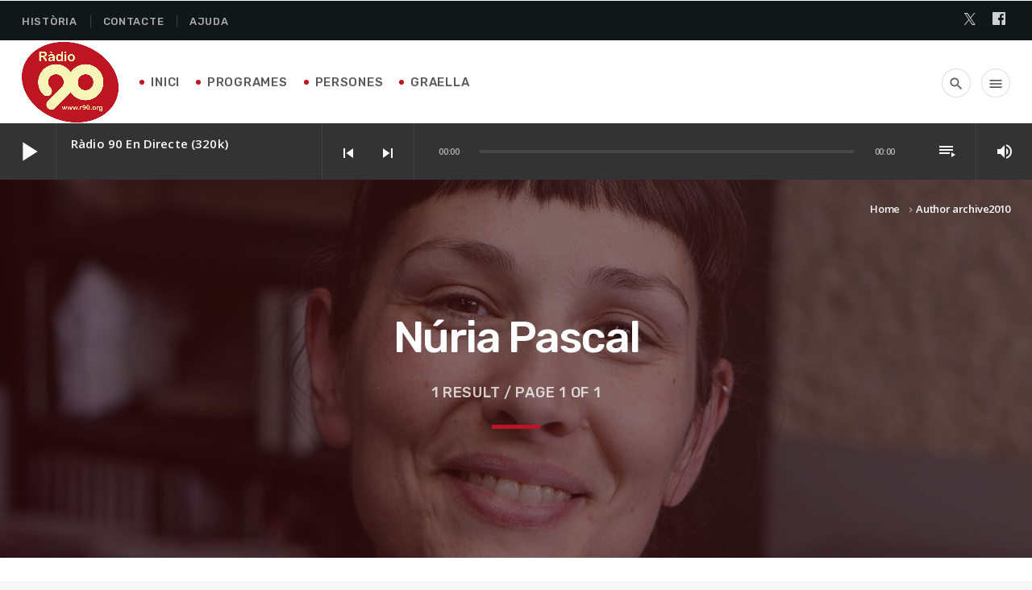

--- FILE ---
content_type: text/html; charset=UTF-8
request_url: https://www.r90.org/author/npascal/
body_size: 17952
content:
<!doctype html>
<html class="no-js" lang="ca">
	<head>
		<meta charset="UTF-8">
		<meta http-equiv="X-UA-Compatible" content="IE=edge">
		<meta name="viewport" content="width=device-width, initial-scale=1.0">		
		<!-- Manifest added by SuperPWA - Progressive Web Apps Plugin For WordPress -->
<link rel="manifest" href="/superpwa-manifest.json">
<meta name="theme-color" content="#ffffff">
<!-- / SuperPWA.com -->
<title>Núria Pascal &#8211; Ràdio 90</title>
<meta name='robots' content='max-image-preview:large' />
<link rel='dns-prefetch' href='//www.youtube.com' />
<link rel="alternate" type="application/rss+xml" title="Ràdio 90 &raquo; Canal d&#039;informació" href="https://www.r90.org/feed/" />
<link rel="alternate" type="application/rss+xml" title="Ràdio 90 &raquo; Canal dels comentaris" href="https://www.r90.org/comments/feed/" />
<link rel="alternate" type="application/rss+xml" title="Ràdio 90 &raquo; Entrades per al canal Núria Pascal" href="https://www.r90.org/author/npascal/feed/" />
<style id='wp-img-auto-sizes-contain-inline-css'>
img:is([sizes=auto i],[sizes^="auto," i]){contain-intrinsic-size:3000px 1500px}
/*# sourceURL=wp-img-auto-sizes-contain-inline-css */
</style>
<link rel='stylesheet' id='js_composer_front-css' href='https://www.r90.org/wp-content/plugins/js_composer/assets/css/js_composer.min.css?ver=7.0' media='all' />
<link rel='stylesheet' id='ttg-reaktions-style-css' href='https://www.r90.org/wp-content/plugins/ttg-reaktions/assets/css/style.css?ver=6.9' media='all' />
<link rel='stylesheet' id='reakticons-css' href='https://www.r90.org/wp-content/plugins/ttg-reaktions/assets/reakticons/styles.css?ver=2' media='all' />
<link rel='stylesheet' id='qt-socicon-css' href='https://www.r90.org/wp-content/plugins/ttg-reaktions/assets/qt-socicon/styles.css?ver=2' media='all' />
<style id='wp-emoji-styles-inline-css'>

	img.wp-smiley, img.emoji {
		display: inline !important;
		border: none !important;
		box-shadow: none !important;
		height: 1em !important;
		width: 1em !important;
		margin: 0 0.07em !important;
		vertical-align: -0.1em !important;
		background: none !important;
		padding: 0 !important;
	}
/*# sourceURL=wp-emoji-styles-inline-css */
</style>
<style id='wp-block-library-inline-css'>
:root{--wp-block-synced-color:#7a00df;--wp-block-synced-color--rgb:122,0,223;--wp-bound-block-color:var(--wp-block-synced-color);--wp-editor-canvas-background:#ddd;--wp-admin-theme-color:#007cba;--wp-admin-theme-color--rgb:0,124,186;--wp-admin-theme-color-darker-10:#006ba1;--wp-admin-theme-color-darker-10--rgb:0,107,160.5;--wp-admin-theme-color-darker-20:#005a87;--wp-admin-theme-color-darker-20--rgb:0,90,135;--wp-admin-border-width-focus:2px}@media (min-resolution:192dpi){:root{--wp-admin-border-width-focus:1.5px}}.wp-element-button{cursor:pointer}:root .has-very-light-gray-background-color{background-color:#eee}:root .has-very-dark-gray-background-color{background-color:#313131}:root .has-very-light-gray-color{color:#eee}:root .has-very-dark-gray-color{color:#313131}:root .has-vivid-green-cyan-to-vivid-cyan-blue-gradient-background{background:linear-gradient(135deg,#00d084,#0693e3)}:root .has-purple-crush-gradient-background{background:linear-gradient(135deg,#34e2e4,#4721fb 50%,#ab1dfe)}:root .has-hazy-dawn-gradient-background{background:linear-gradient(135deg,#faaca8,#dad0ec)}:root .has-subdued-olive-gradient-background{background:linear-gradient(135deg,#fafae1,#67a671)}:root .has-atomic-cream-gradient-background{background:linear-gradient(135deg,#fdd79a,#004a59)}:root .has-nightshade-gradient-background{background:linear-gradient(135deg,#330968,#31cdcf)}:root .has-midnight-gradient-background{background:linear-gradient(135deg,#020381,#2874fc)}:root{--wp--preset--font-size--normal:16px;--wp--preset--font-size--huge:42px}.has-regular-font-size{font-size:1em}.has-larger-font-size{font-size:2.625em}.has-normal-font-size{font-size:var(--wp--preset--font-size--normal)}.has-huge-font-size{font-size:var(--wp--preset--font-size--huge)}.has-text-align-center{text-align:center}.has-text-align-left{text-align:left}.has-text-align-right{text-align:right}.has-fit-text{white-space:nowrap!important}#end-resizable-editor-section{display:none}.aligncenter{clear:both}.items-justified-left{justify-content:flex-start}.items-justified-center{justify-content:center}.items-justified-right{justify-content:flex-end}.items-justified-space-between{justify-content:space-between}.screen-reader-text{border:0;clip-path:inset(50%);height:1px;margin:-1px;overflow:hidden;padding:0;position:absolute;width:1px;word-wrap:normal!important}.screen-reader-text:focus{background-color:#ddd;clip-path:none;color:#444;display:block;font-size:1em;height:auto;left:5px;line-height:normal;padding:15px 23px 14px;text-decoration:none;top:5px;width:auto;z-index:100000}html :where(.has-border-color){border-style:solid}html :where([style*=border-top-color]){border-top-style:solid}html :where([style*=border-right-color]){border-right-style:solid}html :where([style*=border-bottom-color]){border-bottom-style:solid}html :where([style*=border-left-color]){border-left-style:solid}html :where([style*=border-width]){border-style:solid}html :where([style*=border-top-width]){border-top-style:solid}html :where([style*=border-right-width]){border-right-style:solid}html :where([style*=border-bottom-width]){border-bottom-style:solid}html :where([style*=border-left-width]){border-left-style:solid}html :where(img[class*=wp-image-]){height:auto;max-width:100%}:where(figure){margin:0 0 1em}html :where(.is-position-sticky){--wp-admin--admin-bar--position-offset:var(--wp-admin--admin-bar--height,0px)}@media screen and (max-width:600px){html :where(.is-position-sticky){--wp-admin--admin-bar--position-offset:0px}}

/*# sourceURL=wp-block-library-inline-css */
</style><style id='global-styles-inline-css'>
:root{--wp--preset--aspect-ratio--square: 1;--wp--preset--aspect-ratio--4-3: 4/3;--wp--preset--aspect-ratio--3-4: 3/4;--wp--preset--aspect-ratio--3-2: 3/2;--wp--preset--aspect-ratio--2-3: 2/3;--wp--preset--aspect-ratio--16-9: 16/9;--wp--preset--aspect-ratio--9-16: 9/16;--wp--preset--color--black: #000000;--wp--preset--color--cyan-bluish-gray: #abb8c3;--wp--preset--color--white: #ffffff;--wp--preset--color--pale-pink: #f78da7;--wp--preset--color--vivid-red: #cf2e2e;--wp--preset--color--luminous-vivid-orange: #ff6900;--wp--preset--color--luminous-vivid-amber: #fcb900;--wp--preset--color--light-green-cyan: #7bdcb5;--wp--preset--color--vivid-green-cyan: #00d084;--wp--preset--color--pale-cyan-blue: #8ed1fc;--wp--preset--color--vivid-cyan-blue: #0693e3;--wp--preset--color--vivid-purple: #9b51e0;--wp--preset--gradient--vivid-cyan-blue-to-vivid-purple: linear-gradient(135deg,rgb(6,147,227) 0%,rgb(155,81,224) 100%);--wp--preset--gradient--light-green-cyan-to-vivid-green-cyan: linear-gradient(135deg,rgb(122,220,180) 0%,rgb(0,208,130) 100%);--wp--preset--gradient--luminous-vivid-amber-to-luminous-vivid-orange: linear-gradient(135deg,rgb(252,185,0) 0%,rgb(255,105,0) 100%);--wp--preset--gradient--luminous-vivid-orange-to-vivid-red: linear-gradient(135deg,rgb(255,105,0) 0%,rgb(207,46,46) 100%);--wp--preset--gradient--very-light-gray-to-cyan-bluish-gray: linear-gradient(135deg,rgb(238,238,238) 0%,rgb(169,184,195) 100%);--wp--preset--gradient--cool-to-warm-spectrum: linear-gradient(135deg,rgb(74,234,220) 0%,rgb(151,120,209) 20%,rgb(207,42,186) 40%,rgb(238,44,130) 60%,rgb(251,105,98) 80%,rgb(254,248,76) 100%);--wp--preset--gradient--blush-light-purple: linear-gradient(135deg,rgb(255,206,236) 0%,rgb(152,150,240) 100%);--wp--preset--gradient--blush-bordeaux: linear-gradient(135deg,rgb(254,205,165) 0%,rgb(254,45,45) 50%,rgb(107,0,62) 100%);--wp--preset--gradient--luminous-dusk: linear-gradient(135deg,rgb(255,203,112) 0%,rgb(199,81,192) 50%,rgb(65,88,208) 100%);--wp--preset--gradient--pale-ocean: linear-gradient(135deg,rgb(255,245,203) 0%,rgb(182,227,212) 50%,rgb(51,167,181) 100%);--wp--preset--gradient--electric-grass: linear-gradient(135deg,rgb(202,248,128) 0%,rgb(113,206,126) 100%);--wp--preset--gradient--midnight: linear-gradient(135deg,rgb(2,3,129) 0%,rgb(40,116,252) 100%);--wp--preset--font-size--small: 13px;--wp--preset--font-size--medium: 20px;--wp--preset--font-size--large: 36px;--wp--preset--font-size--x-large: 42px;--wp--preset--spacing--20: 0.44rem;--wp--preset--spacing--30: 0.67rem;--wp--preset--spacing--40: 1rem;--wp--preset--spacing--50: 1.5rem;--wp--preset--spacing--60: 2.25rem;--wp--preset--spacing--70: 3.38rem;--wp--preset--spacing--80: 5.06rem;--wp--preset--shadow--natural: 6px 6px 9px rgba(0, 0, 0, 0.2);--wp--preset--shadow--deep: 12px 12px 50px rgba(0, 0, 0, 0.4);--wp--preset--shadow--sharp: 6px 6px 0px rgba(0, 0, 0, 0.2);--wp--preset--shadow--outlined: 6px 6px 0px -3px rgb(255, 255, 255), 6px 6px rgb(0, 0, 0);--wp--preset--shadow--crisp: 6px 6px 0px rgb(0, 0, 0);}:where(.is-layout-flex){gap: 0.5em;}:where(.is-layout-grid){gap: 0.5em;}body .is-layout-flex{display: flex;}.is-layout-flex{flex-wrap: wrap;align-items: center;}.is-layout-flex > :is(*, div){margin: 0;}body .is-layout-grid{display: grid;}.is-layout-grid > :is(*, div){margin: 0;}:where(.wp-block-columns.is-layout-flex){gap: 2em;}:where(.wp-block-columns.is-layout-grid){gap: 2em;}:where(.wp-block-post-template.is-layout-flex){gap: 1.25em;}:where(.wp-block-post-template.is-layout-grid){gap: 1.25em;}.has-black-color{color: var(--wp--preset--color--black) !important;}.has-cyan-bluish-gray-color{color: var(--wp--preset--color--cyan-bluish-gray) !important;}.has-white-color{color: var(--wp--preset--color--white) !important;}.has-pale-pink-color{color: var(--wp--preset--color--pale-pink) !important;}.has-vivid-red-color{color: var(--wp--preset--color--vivid-red) !important;}.has-luminous-vivid-orange-color{color: var(--wp--preset--color--luminous-vivid-orange) !important;}.has-luminous-vivid-amber-color{color: var(--wp--preset--color--luminous-vivid-amber) !important;}.has-light-green-cyan-color{color: var(--wp--preset--color--light-green-cyan) !important;}.has-vivid-green-cyan-color{color: var(--wp--preset--color--vivid-green-cyan) !important;}.has-pale-cyan-blue-color{color: var(--wp--preset--color--pale-cyan-blue) !important;}.has-vivid-cyan-blue-color{color: var(--wp--preset--color--vivid-cyan-blue) !important;}.has-vivid-purple-color{color: var(--wp--preset--color--vivid-purple) !important;}.has-black-background-color{background-color: var(--wp--preset--color--black) !important;}.has-cyan-bluish-gray-background-color{background-color: var(--wp--preset--color--cyan-bluish-gray) !important;}.has-white-background-color{background-color: var(--wp--preset--color--white) !important;}.has-pale-pink-background-color{background-color: var(--wp--preset--color--pale-pink) !important;}.has-vivid-red-background-color{background-color: var(--wp--preset--color--vivid-red) !important;}.has-luminous-vivid-orange-background-color{background-color: var(--wp--preset--color--luminous-vivid-orange) !important;}.has-luminous-vivid-amber-background-color{background-color: var(--wp--preset--color--luminous-vivid-amber) !important;}.has-light-green-cyan-background-color{background-color: var(--wp--preset--color--light-green-cyan) !important;}.has-vivid-green-cyan-background-color{background-color: var(--wp--preset--color--vivid-green-cyan) !important;}.has-pale-cyan-blue-background-color{background-color: var(--wp--preset--color--pale-cyan-blue) !important;}.has-vivid-cyan-blue-background-color{background-color: var(--wp--preset--color--vivid-cyan-blue) !important;}.has-vivid-purple-background-color{background-color: var(--wp--preset--color--vivid-purple) !important;}.has-black-border-color{border-color: var(--wp--preset--color--black) !important;}.has-cyan-bluish-gray-border-color{border-color: var(--wp--preset--color--cyan-bluish-gray) !important;}.has-white-border-color{border-color: var(--wp--preset--color--white) !important;}.has-pale-pink-border-color{border-color: var(--wp--preset--color--pale-pink) !important;}.has-vivid-red-border-color{border-color: var(--wp--preset--color--vivid-red) !important;}.has-luminous-vivid-orange-border-color{border-color: var(--wp--preset--color--luminous-vivid-orange) !important;}.has-luminous-vivid-amber-border-color{border-color: var(--wp--preset--color--luminous-vivid-amber) !important;}.has-light-green-cyan-border-color{border-color: var(--wp--preset--color--light-green-cyan) !important;}.has-vivid-green-cyan-border-color{border-color: var(--wp--preset--color--vivid-green-cyan) !important;}.has-pale-cyan-blue-border-color{border-color: var(--wp--preset--color--pale-cyan-blue) !important;}.has-vivid-cyan-blue-border-color{border-color: var(--wp--preset--color--vivid-cyan-blue) !important;}.has-vivid-purple-border-color{border-color: var(--wp--preset--color--vivid-purple) !important;}.has-vivid-cyan-blue-to-vivid-purple-gradient-background{background: var(--wp--preset--gradient--vivid-cyan-blue-to-vivid-purple) !important;}.has-light-green-cyan-to-vivid-green-cyan-gradient-background{background: var(--wp--preset--gradient--light-green-cyan-to-vivid-green-cyan) !important;}.has-luminous-vivid-amber-to-luminous-vivid-orange-gradient-background{background: var(--wp--preset--gradient--luminous-vivid-amber-to-luminous-vivid-orange) !important;}.has-luminous-vivid-orange-to-vivid-red-gradient-background{background: var(--wp--preset--gradient--luminous-vivid-orange-to-vivid-red) !important;}.has-very-light-gray-to-cyan-bluish-gray-gradient-background{background: var(--wp--preset--gradient--very-light-gray-to-cyan-bluish-gray) !important;}.has-cool-to-warm-spectrum-gradient-background{background: var(--wp--preset--gradient--cool-to-warm-spectrum) !important;}.has-blush-light-purple-gradient-background{background: var(--wp--preset--gradient--blush-light-purple) !important;}.has-blush-bordeaux-gradient-background{background: var(--wp--preset--gradient--blush-bordeaux) !important;}.has-luminous-dusk-gradient-background{background: var(--wp--preset--gradient--luminous-dusk) !important;}.has-pale-ocean-gradient-background{background: var(--wp--preset--gradient--pale-ocean) !important;}.has-electric-grass-gradient-background{background: var(--wp--preset--gradient--electric-grass) !important;}.has-midnight-gradient-background{background: var(--wp--preset--gradient--midnight) !important;}.has-small-font-size{font-size: var(--wp--preset--font-size--small) !important;}.has-medium-font-size{font-size: var(--wp--preset--font-size--medium) !important;}.has-large-font-size{font-size: var(--wp--preset--font-size--large) !important;}.has-x-large-font-size{font-size: var(--wp--preset--font-size--x-large) !important;}
/*# sourceURL=global-styles-inline-css */
</style>

<style id='classic-theme-styles-inline-css'>
/*! This file is auto-generated */
.wp-block-button__link{color:#fff;background-color:#32373c;border-radius:9999px;box-shadow:none;text-decoration:none;padding:calc(.667em + 2px) calc(1.333em + 2px);font-size:1.125em}.wp-block-file__button{background:#32373c;color:#fff;text-decoration:none}
/*# sourceURL=/wp-includes/css/classic-themes.min.css */
</style>
<link rel='stylesheet' id='qt_ajax_pageload_style-css' href='https://www.r90.org/wp-content/plugins/qt-ajax-pageload/qt-apl-style.css?ver=6.9' media='all' />
<link rel='stylesheet' id='qtmplayer-socicon-css' href='https://www.r90.org/wp-content/plugins/qtmplayer/assets/css/qtmplayer.css?ver%5B0%5D=1.5.0' media='all' />
<link rel='stylesheet' id='responsive-lightbox-swipebox-css' href='https://www.r90.org/wp-content/plugins/responsive-lightbox/assets/swipebox/swipebox.min.css?ver=1.5.2' media='all' />
<link rel='stylesheet' id='wpcast-style-css' href='https://www.r90.org/wp-content/themes/wpcast/style.css?ver=6.9' media='all' />
<link rel='stylesheet' id='wpcast-child-style-css' href='https://www.r90.org/wp-content/themes/wpcast-child/style.css?ver=6.9' media='all' />
<link rel='stylesheet' id='tablepress-default-css' href='https://www.r90.org/wp-content/plugins/tablepress/css/build/default.css?ver=3.2.6' media='all' />
<link rel='stylesheet' id='material-icons-css' href='https://www.r90.org/wp-content/themes/wpcast/fonts/google-icons/material-icons.css?ver=1.0.0' media='all' />
<link rel='stylesheet' id='vc_tta_style-css' href='https://www.r90.org/wp-content/plugins/js_composer/assets/css/js_composer_tta.min.css?ver=7.0' media='all' />
<script src="https://www.r90.org/wp-includes/js/jquery/jquery.min.js?ver=3.7.1" id="jquery-core-js"></script>
<script src="https://www.r90.org/wp-includes/js/jquery/jquery-migrate.min.js?ver=3.4.1" id="jquery-migrate-js"></script>
<script src="https://www.r90.org/wp-content/plugins/responsive-lightbox/assets/dompurify/purify.min.js?ver=3.3.1" id="dompurify-js"></script>
<script id="responsive-lightbox-sanitizer-js-before">
window.RLG = window.RLG || {}; window.RLG.sanitizeAllowedHosts = ["youtube.com","www.youtube.com","youtu.be","vimeo.com","player.vimeo.com"];
//# sourceURL=responsive-lightbox-sanitizer-js-before
</script>
<script src="https://www.r90.org/wp-content/plugins/responsive-lightbox/js/sanitizer.js?ver=2.6.1" id="responsive-lightbox-sanitizer-js"></script>
<script src="https://www.r90.org/wp-content/plugins/responsive-lightbox/assets/swipebox/jquery.swipebox.min.js?ver=1.5.2" id="responsive-lightbox-swipebox-js"></script>
<script src="https://www.r90.org/wp-includes/js/underscore.min.js?ver=1.13.7" id="underscore-js"></script>
<script src="https://www.r90.org/wp-content/plugins/responsive-lightbox/assets/infinitescroll/infinite-scroll.pkgd.min.js?ver=4.0.1" id="responsive-lightbox-infinite-scroll-js"></script>
<script id="responsive-lightbox-js-before">
var rlArgs = {"script":"swipebox","selector":"lightbox","customEvents":"","activeGalleries":true,"animation":true,"hideCloseButtonOnMobile":false,"removeBarsOnMobile":false,"hideBars":true,"hideBarsDelay":5000,"videoMaxWidth":1080,"useSVG":true,"loopAtEnd":false,"woocommerce_gallery":false,"ajaxurl":"https:\/\/www.r90.org\/wp-admin\/admin-ajax.php","nonce":"4792914f93","preview":false,"postId":386,"scriptExtension":false};

//# sourceURL=responsive-lightbox-js-before
</script>
<script src="https://www.r90.org/wp-content/plugins/responsive-lightbox/js/front.js?ver=2.6.1" id="responsive-lightbox-js"></script>
<script></script><link rel="https://api.w.org/" href="https://www.r90.org/wp-json/" /><link rel="alternate" title="JSON" type="application/json" href="https://www.r90.org/wp-json/wp/v2/users/36" /><link rel="EditURI" type="application/rsd+xml" title="RSD" href="https://www.r90.org/xmlrpc.php?rsd" />
<meta name="generator" content="WordPress 6.9" />
<meta name="generator" content="Powered by WPBakery Page Builder - drag and drop page builder for WordPress."/>
<style id="kirki-inline-styles">body, html{font-family:Open Sans;font-weight:400;letter-spacing:-0.02em;}strong{font-family:Open Sans;font-weight:600;letter-spacing:-0.02em;}h1, h2, h3, h4, h5, h6{font-family:Rubik;font-weight:500;letter-spacing:-0.04em;text-transform:none;}.wpcast-btn, .wpcast-caption, .wpcast-itemmetas, .wpcast-menu, .wpcast-secondaryhead, .wpcast-cats, .wpcast-menu-tree , button, input[type="button"], input[type="submit"], .button, .wpcast-meta, .wpcast-readm, .wpcast-navlink{font-family:Rubik;font-weight:500;letter-spacing:0.04em;text-transform:uppercase;}/* cyrillic-ext */
@font-face {
  font-family: 'Open Sans';
  font-style: normal;
  font-weight: 400;
  font-stretch: normal;
  font-display: swap;
  src: url(https://www.r90.org/wp-content/fonts/open-sans/font) format('woff');
  unicode-range: U+0460-052F, U+1C80-1C8A, U+20B4, U+2DE0-2DFF, U+A640-A69F, U+FE2E-FE2F;
}
/* cyrillic */
@font-face {
  font-family: 'Open Sans';
  font-style: normal;
  font-weight: 400;
  font-stretch: normal;
  font-display: swap;
  src: url(https://www.r90.org/wp-content/fonts/open-sans/font) format('woff');
  unicode-range: U+0301, U+0400-045F, U+0490-0491, U+04B0-04B1, U+2116;
}
/* greek-ext */
@font-face {
  font-family: 'Open Sans';
  font-style: normal;
  font-weight: 400;
  font-stretch: normal;
  font-display: swap;
  src: url(https://www.r90.org/wp-content/fonts/open-sans/font) format('woff');
  unicode-range: U+1F00-1FFF;
}
/* greek */
@font-face {
  font-family: 'Open Sans';
  font-style: normal;
  font-weight: 400;
  font-stretch: normal;
  font-display: swap;
  src: url(https://www.r90.org/wp-content/fonts/open-sans/font) format('woff');
  unicode-range: U+0370-0377, U+037A-037F, U+0384-038A, U+038C, U+038E-03A1, U+03A3-03FF;
}
/* hebrew */
@font-face {
  font-family: 'Open Sans';
  font-style: normal;
  font-weight: 400;
  font-stretch: normal;
  font-display: swap;
  src: url(https://www.r90.org/wp-content/fonts/open-sans/font) format('woff');
  unicode-range: U+0307-0308, U+0590-05FF, U+200C-2010, U+20AA, U+25CC, U+FB1D-FB4F;
}
/* math */
@font-face {
  font-family: 'Open Sans';
  font-style: normal;
  font-weight: 400;
  font-stretch: normal;
  font-display: swap;
  src: url(https://www.r90.org/wp-content/fonts/open-sans/font) format('woff');
  unicode-range: U+0302-0303, U+0305, U+0307-0308, U+0310, U+0312, U+0315, U+031A, U+0326-0327, U+032C, U+032F-0330, U+0332-0333, U+0338, U+033A, U+0346, U+034D, U+0391-03A1, U+03A3-03A9, U+03B1-03C9, U+03D1, U+03D5-03D6, U+03F0-03F1, U+03F4-03F5, U+2016-2017, U+2034-2038, U+203C, U+2040, U+2043, U+2047, U+2050, U+2057, U+205F, U+2070-2071, U+2074-208E, U+2090-209C, U+20D0-20DC, U+20E1, U+20E5-20EF, U+2100-2112, U+2114-2115, U+2117-2121, U+2123-214F, U+2190, U+2192, U+2194-21AE, U+21B0-21E5, U+21F1-21F2, U+21F4-2211, U+2213-2214, U+2216-22FF, U+2308-230B, U+2310, U+2319, U+231C-2321, U+2336-237A, U+237C, U+2395, U+239B-23B7, U+23D0, U+23DC-23E1, U+2474-2475, U+25AF, U+25B3, U+25B7, U+25BD, U+25C1, U+25CA, U+25CC, U+25FB, U+266D-266F, U+27C0-27FF, U+2900-2AFF, U+2B0E-2B11, U+2B30-2B4C, U+2BFE, U+3030, U+FF5B, U+FF5D, U+1D400-1D7FF, U+1EE00-1EEFF;
}
/* symbols */
@font-face {
  font-family: 'Open Sans';
  font-style: normal;
  font-weight: 400;
  font-stretch: normal;
  font-display: swap;
  src: url(https://www.r90.org/wp-content/fonts/open-sans/font) format('woff');
  unicode-range: U+0001-000C, U+000E-001F, U+007F-009F, U+20DD-20E0, U+20E2-20E4, U+2150-218F, U+2190, U+2192, U+2194-2199, U+21AF, U+21E6-21F0, U+21F3, U+2218-2219, U+2299, U+22C4-22C6, U+2300-243F, U+2440-244A, U+2460-24FF, U+25A0-27BF, U+2800-28FF, U+2921-2922, U+2981, U+29BF, U+29EB, U+2B00-2BFF, U+4DC0-4DFF, U+FFF9-FFFB, U+10140-1018E, U+10190-1019C, U+101A0, U+101D0-101FD, U+102E0-102FB, U+10E60-10E7E, U+1D2C0-1D2D3, U+1D2E0-1D37F, U+1F000-1F0FF, U+1F100-1F1AD, U+1F1E6-1F1FF, U+1F30D-1F30F, U+1F315, U+1F31C, U+1F31E, U+1F320-1F32C, U+1F336, U+1F378, U+1F37D, U+1F382, U+1F393-1F39F, U+1F3A7-1F3A8, U+1F3AC-1F3AF, U+1F3C2, U+1F3C4-1F3C6, U+1F3CA-1F3CE, U+1F3D4-1F3E0, U+1F3ED, U+1F3F1-1F3F3, U+1F3F5-1F3F7, U+1F408, U+1F415, U+1F41F, U+1F426, U+1F43F, U+1F441-1F442, U+1F444, U+1F446-1F449, U+1F44C-1F44E, U+1F453, U+1F46A, U+1F47D, U+1F4A3, U+1F4B0, U+1F4B3, U+1F4B9, U+1F4BB, U+1F4BF, U+1F4C8-1F4CB, U+1F4D6, U+1F4DA, U+1F4DF, U+1F4E3-1F4E6, U+1F4EA-1F4ED, U+1F4F7, U+1F4F9-1F4FB, U+1F4FD-1F4FE, U+1F503, U+1F507-1F50B, U+1F50D, U+1F512-1F513, U+1F53E-1F54A, U+1F54F-1F5FA, U+1F610, U+1F650-1F67F, U+1F687, U+1F68D, U+1F691, U+1F694, U+1F698, U+1F6AD, U+1F6B2, U+1F6B9-1F6BA, U+1F6BC, U+1F6C6-1F6CF, U+1F6D3-1F6D7, U+1F6E0-1F6EA, U+1F6F0-1F6F3, U+1F6F7-1F6FC, U+1F700-1F7FF, U+1F800-1F80B, U+1F810-1F847, U+1F850-1F859, U+1F860-1F887, U+1F890-1F8AD, U+1F8B0-1F8BB, U+1F8C0-1F8C1, U+1F900-1F90B, U+1F93B, U+1F946, U+1F984, U+1F996, U+1F9E9, U+1FA00-1FA6F, U+1FA70-1FA7C, U+1FA80-1FA89, U+1FA8F-1FAC6, U+1FACE-1FADC, U+1FADF-1FAE9, U+1FAF0-1FAF8, U+1FB00-1FBFF;
}
/* vietnamese */
@font-face {
  font-family: 'Open Sans';
  font-style: normal;
  font-weight: 400;
  font-stretch: normal;
  font-display: swap;
  src: url(https://www.r90.org/wp-content/fonts/open-sans/font) format('woff');
  unicode-range: U+0102-0103, U+0110-0111, U+0128-0129, U+0168-0169, U+01A0-01A1, U+01AF-01B0, U+0300-0301, U+0303-0304, U+0308-0309, U+0323, U+0329, U+1EA0-1EF9, U+20AB;
}
/* latin-ext */
@font-face {
  font-family: 'Open Sans';
  font-style: normal;
  font-weight: 400;
  font-stretch: normal;
  font-display: swap;
  src: url(https://www.r90.org/wp-content/fonts/open-sans/font) format('woff');
  unicode-range: U+0100-02BA, U+02BD-02C5, U+02C7-02CC, U+02CE-02D7, U+02DD-02FF, U+0304, U+0308, U+0329, U+1D00-1DBF, U+1E00-1E9F, U+1EF2-1EFF, U+2020, U+20A0-20AB, U+20AD-20C0, U+2113, U+2C60-2C7F, U+A720-A7FF;
}
/* latin */
@font-face {
  font-family: 'Open Sans';
  font-style: normal;
  font-weight: 400;
  font-stretch: normal;
  font-display: swap;
  src: url(https://www.r90.org/wp-content/fonts/open-sans/font) format('woff');
  unicode-range: U+0000-00FF, U+0131, U+0152-0153, U+02BB-02BC, U+02C6, U+02DA, U+02DC, U+0304, U+0308, U+0329, U+2000-206F, U+20AC, U+2122, U+2191, U+2193, U+2212, U+2215, U+FEFF, U+FFFD;
}
/* cyrillic-ext */
@font-face {
  font-family: 'Open Sans';
  font-style: normal;
  font-weight: 600;
  font-stretch: normal;
  font-display: swap;
  src: url(https://www.r90.org/wp-content/fonts/open-sans/font) format('woff');
  unicode-range: U+0460-052F, U+1C80-1C8A, U+20B4, U+2DE0-2DFF, U+A640-A69F, U+FE2E-FE2F;
}
/* cyrillic */
@font-face {
  font-family: 'Open Sans';
  font-style: normal;
  font-weight: 600;
  font-stretch: normal;
  font-display: swap;
  src: url(https://www.r90.org/wp-content/fonts/open-sans/font) format('woff');
  unicode-range: U+0301, U+0400-045F, U+0490-0491, U+04B0-04B1, U+2116;
}
/* greek-ext */
@font-face {
  font-family: 'Open Sans';
  font-style: normal;
  font-weight: 600;
  font-stretch: normal;
  font-display: swap;
  src: url(https://www.r90.org/wp-content/fonts/open-sans/font) format('woff');
  unicode-range: U+1F00-1FFF;
}
/* greek */
@font-face {
  font-family: 'Open Sans';
  font-style: normal;
  font-weight: 600;
  font-stretch: normal;
  font-display: swap;
  src: url(https://www.r90.org/wp-content/fonts/open-sans/font) format('woff');
  unicode-range: U+0370-0377, U+037A-037F, U+0384-038A, U+038C, U+038E-03A1, U+03A3-03FF;
}
/* hebrew */
@font-face {
  font-family: 'Open Sans';
  font-style: normal;
  font-weight: 600;
  font-stretch: normal;
  font-display: swap;
  src: url(https://www.r90.org/wp-content/fonts/open-sans/font) format('woff');
  unicode-range: U+0307-0308, U+0590-05FF, U+200C-2010, U+20AA, U+25CC, U+FB1D-FB4F;
}
/* math */
@font-face {
  font-family: 'Open Sans';
  font-style: normal;
  font-weight: 600;
  font-stretch: normal;
  font-display: swap;
  src: url(https://www.r90.org/wp-content/fonts/open-sans/font) format('woff');
  unicode-range: U+0302-0303, U+0305, U+0307-0308, U+0310, U+0312, U+0315, U+031A, U+0326-0327, U+032C, U+032F-0330, U+0332-0333, U+0338, U+033A, U+0346, U+034D, U+0391-03A1, U+03A3-03A9, U+03B1-03C9, U+03D1, U+03D5-03D6, U+03F0-03F1, U+03F4-03F5, U+2016-2017, U+2034-2038, U+203C, U+2040, U+2043, U+2047, U+2050, U+2057, U+205F, U+2070-2071, U+2074-208E, U+2090-209C, U+20D0-20DC, U+20E1, U+20E5-20EF, U+2100-2112, U+2114-2115, U+2117-2121, U+2123-214F, U+2190, U+2192, U+2194-21AE, U+21B0-21E5, U+21F1-21F2, U+21F4-2211, U+2213-2214, U+2216-22FF, U+2308-230B, U+2310, U+2319, U+231C-2321, U+2336-237A, U+237C, U+2395, U+239B-23B7, U+23D0, U+23DC-23E1, U+2474-2475, U+25AF, U+25B3, U+25B7, U+25BD, U+25C1, U+25CA, U+25CC, U+25FB, U+266D-266F, U+27C0-27FF, U+2900-2AFF, U+2B0E-2B11, U+2B30-2B4C, U+2BFE, U+3030, U+FF5B, U+FF5D, U+1D400-1D7FF, U+1EE00-1EEFF;
}
/* symbols */
@font-face {
  font-family: 'Open Sans';
  font-style: normal;
  font-weight: 600;
  font-stretch: normal;
  font-display: swap;
  src: url(https://www.r90.org/wp-content/fonts/open-sans/font) format('woff');
  unicode-range: U+0001-000C, U+000E-001F, U+007F-009F, U+20DD-20E0, U+20E2-20E4, U+2150-218F, U+2190, U+2192, U+2194-2199, U+21AF, U+21E6-21F0, U+21F3, U+2218-2219, U+2299, U+22C4-22C6, U+2300-243F, U+2440-244A, U+2460-24FF, U+25A0-27BF, U+2800-28FF, U+2921-2922, U+2981, U+29BF, U+29EB, U+2B00-2BFF, U+4DC0-4DFF, U+FFF9-FFFB, U+10140-1018E, U+10190-1019C, U+101A0, U+101D0-101FD, U+102E0-102FB, U+10E60-10E7E, U+1D2C0-1D2D3, U+1D2E0-1D37F, U+1F000-1F0FF, U+1F100-1F1AD, U+1F1E6-1F1FF, U+1F30D-1F30F, U+1F315, U+1F31C, U+1F31E, U+1F320-1F32C, U+1F336, U+1F378, U+1F37D, U+1F382, U+1F393-1F39F, U+1F3A7-1F3A8, U+1F3AC-1F3AF, U+1F3C2, U+1F3C4-1F3C6, U+1F3CA-1F3CE, U+1F3D4-1F3E0, U+1F3ED, U+1F3F1-1F3F3, U+1F3F5-1F3F7, U+1F408, U+1F415, U+1F41F, U+1F426, U+1F43F, U+1F441-1F442, U+1F444, U+1F446-1F449, U+1F44C-1F44E, U+1F453, U+1F46A, U+1F47D, U+1F4A3, U+1F4B0, U+1F4B3, U+1F4B9, U+1F4BB, U+1F4BF, U+1F4C8-1F4CB, U+1F4D6, U+1F4DA, U+1F4DF, U+1F4E3-1F4E6, U+1F4EA-1F4ED, U+1F4F7, U+1F4F9-1F4FB, U+1F4FD-1F4FE, U+1F503, U+1F507-1F50B, U+1F50D, U+1F512-1F513, U+1F53E-1F54A, U+1F54F-1F5FA, U+1F610, U+1F650-1F67F, U+1F687, U+1F68D, U+1F691, U+1F694, U+1F698, U+1F6AD, U+1F6B2, U+1F6B9-1F6BA, U+1F6BC, U+1F6C6-1F6CF, U+1F6D3-1F6D7, U+1F6E0-1F6EA, U+1F6F0-1F6F3, U+1F6F7-1F6FC, U+1F700-1F7FF, U+1F800-1F80B, U+1F810-1F847, U+1F850-1F859, U+1F860-1F887, U+1F890-1F8AD, U+1F8B0-1F8BB, U+1F8C0-1F8C1, U+1F900-1F90B, U+1F93B, U+1F946, U+1F984, U+1F996, U+1F9E9, U+1FA00-1FA6F, U+1FA70-1FA7C, U+1FA80-1FA89, U+1FA8F-1FAC6, U+1FACE-1FADC, U+1FADF-1FAE9, U+1FAF0-1FAF8, U+1FB00-1FBFF;
}
/* vietnamese */
@font-face {
  font-family: 'Open Sans';
  font-style: normal;
  font-weight: 600;
  font-stretch: normal;
  font-display: swap;
  src: url(https://www.r90.org/wp-content/fonts/open-sans/font) format('woff');
  unicode-range: U+0102-0103, U+0110-0111, U+0128-0129, U+0168-0169, U+01A0-01A1, U+01AF-01B0, U+0300-0301, U+0303-0304, U+0308-0309, U+0323, U+0329, U+1EA0-1EF9, U+20AB;
}
/* latin-ext */
@font-face {
  font-family: 'Open Sans';
  font-style: normal;
  font-weight: 600;
  font-stretch: normal;
  font-display: swap;
  src: url(https://www.r90.org/wp-content/fonts/open-sans/font) format('woff');
  unicode-range: U+0100-02BA, U+02BD-02C5, U+02C7-02CC, U+02CE-02D7, U+02DD-02FF, U+0304, U+0308, U+0329, U+1D00-1DBF, U+1E00-1E9F, U+1EF2-1EFF, U+2020, U+20A0-20AB, U+20AD-20C0, U+2113, U+2C60-2C7F, U+A720-A7FF;
}
/* latin */
@font-face {
  font-family: 'Open Sans';
  font-style: normal;
  font-weight: 600;
  font-stretch: normal;
  font-display: swap;
  src: url(https://www.r90.org/wp-content/fonts/open-sans/font) format('woff');
  unicode-range: U+0000-00FF, U+0131, U+0152-0153, U+02BB-02BC, U+02C6, U+02DA, U+02DC, U+0304, U+0308, U+0329, U+2000-206F, U+20AC, U+2122, U+2191, U+2193, U+2212, U+2215, U+FEFF, U+FFFD;
}/* arabic */
@font-face {
  font-family: 'Rubik';
  font-style: normal;
  font-weight: 500;
  font-display: swap;
  src: url(https://www.r90.org/wp-content/fonts/rubik/font) format('woff');
  unicode-range: U+0600-06FF, U+0750-077F, U+0870-088E, U+0890-0891, U+0897-08E1, U+08E3-08FF, U+200C-200E, U+2010-2011, U+204F, U+2E41, U+FB50-FDFF, U+FE70-FE74, U+FE76-FEFC, U+102E0-102FB, U+10E60-10E7E, U+10EC2-10EC4, U+10EFC-10EFF, U+1EE00-1EE03, U+1EE05-1EE1F, U+1EE21-1EE22, U+1EE24, U+1EE27, U+1EE29-1EE32, U+1EE34-1EE37, U+1EE39, U+1EE3B, U+1EE42, U+1EE47, U+1EE49, U+1EE4B, U+1EE4D-1EE4F, U+1EE51-1EE52, U+1EE54, U+1EE57, U+1EE59, U+1EE5B, U+1EE5D, U+1EE5F, U+1EE61-1EE62, U+1EE64, U+1EE67-1EE6A, U+1EE6C-1EE72, U+1EE74-1EE77, U+1EE79-1EE7C, U+1EE7E, U+1EE80-1EE89, U+1EE8B-1EE9B, U+1EEA1-1EEA3, U+1EEA5-1EEA9, U+1EEAB-1EEBB, U+1EEF0-1EEF1;
}
/* cyrillic-ext */
@font-face {
  font-family: 'Rubik';
  font-style: normal;
  font-weight: 500;
  font-display: swap;
  src: url(https://www.r90.org/wp-content/fonts/rubik/font) format('woff');
  unicode-range: U+0460-052F, U+1C80-1C8A, U+20B4, U+2DE0-2DFF, U+A640-A69F, U+FE2E-FE2F;
}
/* cyrillic */
@font-face {
  font-family: 'Rubik';
  font-style: normal;
  font-weight: 500;
  font-display: swap;
  src: url(https://www.r90.org/wp-content/fonts/rubik/font) format('woff');
  unicode-range: U+0301, U+0400-045F, U+0490-0491, U+04B0-04B1, U+2116;
}
/* hebrew */
@font-face {
  font-family: 'Rubik';
  font-style: normal;
  font-weight: 500;
  font-display: swap;
  src: url(https://www.r90.org/wp-content/fonts/rubik/font) format('woff');
  unicode-range: U+0307-0308, U+0590-05FF, U+200C-2010, U+20AA, U+25CC, U+FB1D-FB4F;
}
/* latin-ext */
@font-face {
  font-family: 'Rubik';
  font-style: normal;
  font-weight: 500;
  font-display: swap;
  src: url(https://www.r90.org/wp-content/fonts/rubik/font) format('woff');
  unicode-range: U+0100-02BA, U+02BD-02C5, U+02C7-02CC, U+02CE-02D7, U+02DD-02FF, U+0304, U+0308, U+0329, U+1D00-1DBF, U+1E00-1E9F, U+1EF2-1EFF, U+2020, U+20A0-20AB, U+20AD-20C0, U+2113, U+2C60-2C7F, U+A720-A7FF;
}
/* latin */
@font-face {
  font-family: 'Rubik';
  font-style: normal;
  font-weight: 500;
  font-display: swap;
  src: url(https://www.r90.org/wp-content/fonts/rubik/font) format('woff');
  unicode-range: U+0000-00FF, U+0131, U+0152-0153, U+02BB-02BC, U+02C6, U+02DA, U+02DC, U+0304, U+0308, U+0329, U+2000-206F, U+20AC, U+2122, U+2191, U+2193, U+2212, U+2215, U+FEFF, U+FFFD;
}/* cyrillic-ext */
@font-face {
  font-family: 'Open Sans';
  font-style: normal;
  font-weight: 400;
  font-stretch: normal;
  font-display: swap;
  src: url(https://www.r90.org/wp-content/fonts/open-sans/font) format('woff');
  unicode-range: U+0460-052F, U+1C80-1C8A, U+20B4, U+2DE0-2DFF, U+A640-A69F, U+FE2E-FE2F;
}
/* cyrillic */
@font-face {
  font-family: 'Open Sans';
  font-style: normal;
  font-weight: 400;
  font-stretch: normal;
  font-display: swap;
  src: url(https://www.r90.org/wp-content/fonts/open-sans/font) format('woff');
  unicode-range: U+0301, U+0400-045F, U+0490-0491, U+04B0-04B1, U+2116;
}
/* greek-ext */
@font-face {
  font-family: 'Open Sans';
  font-style: normal;
  font-weight: 400;
  font-stretch: normal;
  font-display: swap;
  src: url(https://www.r90.org/wp-content/fonts/open-sans/font) format('woff');
  unicode-range: U+1F00-1FFF;
}
/* greek */
@font-face {
  font-family: 'Open Sans';
  font-style: normal;
  font-weight: 400;
  font-stretch: normal;
  font-display: swap;
  src: url(https://www.r90.org/wp-content/fonts/open-sans/font) format('woff');
  unicode-range: U+0370-0377, U+037A-037F, U+0384-038A, U+038C, U+038E-03A1, U+03A3-03FF;
}
/* hebrew */
@font-face {
  font-family: 'Open Sans';
  font-style: normal;
  font-weight: 400;
  font-stretch: normal;
  font-display: swap;
  src: url(https://www.r90.org/wp-content/fonts/open-sans/font) format('woff');
  unicode-range: U+0307-0308, U+0590-05FF, U+200C-2010, U+20AA, U+25CC, U+FB1D-FB4F;
}
/* math */
@font-face {
  font-family: 'Open Sans';
  font-style: normal;
  font-weight: 400;
  font-stretch: normal;
  font-display: swap;
  src: url(https://www.r90.org/wp-content/fonts/open-sans/font) format('woff');
  unicode-range: U+0302-0303, U+0305, U+0307-0308, U+0310, U+0312, U+0315, U+031A, U+0326-0327, U+032C, U+032F-0330, U+0332-0333, U+0338, U+033A, U+0346, U+034D, U+0391-03A1, U+03A3-03A9, U+03B1-03C9, U+03D1, U+03D5-03D6, U+03F0-03F1, U+03F4-03F5, U+2016-2017, U+2034-2038, U+203C, U+2040, U+2043, U+2047, U+2050, U+2057, U+205F, U+2070-2071, U+2074-208E, U+2090-209C, U+20D0-20DC, U+20E1, U+20E5-20EF, U+2100-2112, U+2114-2115, U+2117-2121, U+2123-214F, U+2190, U+2192, U+2194-21AE, U+21B0-21E5, U+21F1-21F2, U+21F4-2211, U+2213-2214, U+2216-22FF, U+2308-230B, U+2310, U+2319, U+231C-2321, U+2336-237A, U+237C, U+2395, U+239B-23B7, U+23D0, U+23DC-23E1, U+2474-2475, U+25AF, U+25B3, U+25B7, U+25BD, U+25C1, U+25CA, U+25CC, U+25FB, U+266D-266F, U+27C0-27FF, U+2900-2AFF, U+2B0E-2B11, U+2B30-2B4C, U+2BFE, U+3030, U+FF5B, U+FF5D, U+1D400-1D7FF, U+1EE00-1EEFF;
}
/* symbols */
@font-face {
  font-family: 'Open Sans';
  font-style: normal;
  font-weight: 400;
  font-stretch: normal;
  font-display: swap;
  src: url(https://www.r90.org/wp-content/fonts/open-sans/font) format('woff');
  unicode-range: U+0001-000C, U+000E-001F, U+007F-009F, U+20DD-20E0, U+20E2-20E4, U+2150-218F, U+2190, U+2192, U+2194-2199, U+21AF, U+21E6-21F0, U+21F3, U+2218-2219, U+2299, U+22C4-22C6, U+2300-243F, U+2440-244A, U+2460-24FF, U+25A0-27BF, U+2800-28FF, U+2921-2922, U+2981, U+29BF, U+29EB, U+2B00-2BFF, U+4DC0-4DFF, U+FFF9-FFFB, U+10140-1018E, U+10190-1019C, U+101A0, U+101D0-101FD, U+102E0-102FB, U+10E60-10E7E, U+1D2C0-1D2D3, U+1D2E0-1D37F, U+1F000-1F0FF, U+1F100-1F1AD, U+1F1E6-1F1FF, U+1F30D-1F30F, U+1F315, U+1F31C, U+1F31E, U+1F320-1F32C, U+1F336, U+1F378, U+1F37D, U+1F382, U+1F393-1F39F, U+1F3A7-1F3A8, U+1F3AC-1F3AF, U+1F3C2, U+1F3C4-1F3C6, U+1F3CA-1F3CE, U+1F3D4-1F3E0, U+1F3ED, U+1F3F1-1F3F3, U+1F3F5-1F3F7, U+1F408, U+1F415, U+1F41F, U+1F426, U+1F43F, U+1F441-1F442, U+1F444, U+1F446-1F449, U+1F44C-1F44E, U+1F453, U+1F46A, U+1F47D, U+1F4A3, U+1F4B0, U+1F4B3, U+1F4B9, U+1F4BB, U+1F4BF, U+1F4C8-1F4CB, U+1F4D6, U+1F4DA, U+1F4DF, U+1F4E3-1F4E6, U+1F4EA-1F4ED, U+1F4F7, U+1F4F9-1F4FB, U+1F4FD-1F4FE, U+1F503, U+1F507-1F50B, U+1F50D, U+1F512-1F513, U+1F53E-1F54A, U+1F54F-1F5FA, U+1F610, U+1F650-1F67F, U+1F687, U+1F68D, U+1F691, U+1F694, U+1F698, U+1F6AD, U+1F6B2, U+1F6B9-1F6BA, U+1F6BC, U+1F6C6-1F6CF, U+1F6D3-1F6D7, U+1F6E0-1F6EA, U+1F6F0-1F6F3, U+1F6F7-1F6FC, U+1F700-1F7FF, U+1F800-1F80B, U+1F810-1F847, U+1F850-1F859, U+1F860-1F887, U+1F890-1F8AD, U+1F8B0-1F8BB, U+1F8C0-1F8C1, U+1F900-1F90B, U+1F93B, U+1F946, U+1F984, U+1F996, U+1F9E9, U+1FA00-1FA6F, U+1FA70-1FA7C, U+1FA80-1FA89, U+1FA8F-1FAC6, U+1FACE-1FADC, U+1FADF-1FAE9, U+1FAF0-1FAF8, U+1FB00-1FBFF;
}
/* vietnamese */
@font-face {
  font-family: 'Open Sans';
  font-style: normal;
  font-weight: 400;
  font-stretch: normal;
  font-display: swap;
  src: url(https://www.r90.org/wp-content/fonts/open-sans/font) format('woff');
  unicode-range: U+0102-0103, U+0110-0111, U+0128-0129, U+0168-0169, U+01A0-01A1, U+01AF-01B0, U+0300-0301, U+0303-0304, U+0308-0309, U+0323, U+0329, U+1EA0-1EF9, U+20AB;
}
/* latin-ext */
@font-face {
  font-family: 'Open Sans';
  font-style: normal;
  font-weight: 400;
  font-stretch: normal;
  font-display: swap;
  src: url(https://www.r90.org/wp-content/fonts/open-sans/font) format('woff');
  unicode-range: U+0100-02BA, U+02BD-02C5, U+02C7-02CC, U+02CE-02D7, U+02DD-02FF, U+0304, U+0308, U+0329, U+1D00-1DBF, U+1E00-1E9F, U+1EF2-1EFF, U+2020, U+20A0-20AB, U+20AD-20C0, U+2113, U+2C60-2C7F, U+A720-A7FF;
}
/* latin */
@font-face {
  font-family: 'Open Sans';
  font-style: normal;
  font-weight: 400;
  font-stretch: normal;
  font-display: swap;
  src: url(https://www.r90.org/wp-content/fonts/open-sans/font) format('woff');
  unicode-range: U+0000-00FF, U+0131, U+0152-0153, U+02BB-02BC, U+02C6, U+02DA, U+02DC, U+0304, U+0308, U+0329, U+2000-206F, U+20AC, U+2122, U+2191, U+2193, U+2212, U+2215, U+FEFF, U+FFFD;
}
/* cyrillic-ext */
@font-face {
  font-family: 'Open Sans';
  font-style: normal;
  font-weight: 600;
  font-stretch: normal;
  font-display: swap;
  src: url(https://www.r90.org/wp-content/fonts/open-sans/font) format('woff');
  unicode-range: U+0460-052F, U+1C80-1C8A, U+20B4, U+2DE0-2DFF, U+A640-A69F, U+FE2E-FE2F;
}
/* cyrillic */
@font-face {
  font-family: 'Open Sans';
  font-style: normal;
  font-weight: 600;
  font-stretch: normal;
  font-display: swap;
  src: url(https://www.r90.org/wp-content/fonts/open-sans/font) format('woff');
  unicode-range: U+0301, U+0400-045F, U+0490-0491, U+04B0-04B1, U+2116;
}
/* greek-ext */
@font-face {
  font-family: 'Open Sans';
  font-style: normal;
  font-weight: 600;
  font-stretch: normal;
  font-display: swap;
  src: url(https://www.r90.org/wp-content/fonts/open-sans/font) format('woff');
  unicode-range: U+1F00-1FFF;
}
/* greek */
@font-face {
  font-family: 'Open Sans';
  font-style: normal;
  font-weight: 600;
  font-stretch: normal;
  font-display: swap;
  src: url(https://www.r90.org/wp-content/fonts/open-sans/font) format('woff');
  unicode-range: U+0370-0377, U+037A-037F, U+0384-038A, U+038C, U+038E-03A1, U+03A3-03FF;
}
/* hebrew */
@font-face {
  font-family: 'Open Sans';
  font-style: normal;
  font-weight: 600;
  font-stretch: normal;
  font-display: swap;
  src: url(https://www.r90.org/wp-content/fonts/open-sans/font) format('woff');
  unicode-range: U+0307-0308, U+0590-05FF, U+200C-2010, U+20AA, U+25CC, U+FB1D-FB4F;
}
/* math */
@font-face {
  font-family: 'Open Sans';
  font-style: normal;
  font-weight: 600;
  font-stretch: normal;
  font-display: swap;
  src: url(https://www.r90.org/wp-content/fonts/open-sans/font) format('woff');
  unicode-range: U+0302-0303, U+0305, U+0307-0308, U+0310, U+0312, U+0315, U+031A, U+0326-0327, U+032C, U+032F-0330, U+0332-0333, U+0338, U+033A, U+0346, U+034D, U+0391-03A1, U+03A3-03A9, U+03B1-03C9, U+03D1, U+03D5-03D6, U+03F0-03F1, U+03F4-03F5, U+2016-2017, U+2034-2038, U+203C, U+2040, U+2043, U+2047, U+2050, U+2057, U+205F, U+2070-2071, U+2074-208E, U+2090-209C, U+20D0-20DC, U+20E1, U+20E5-20EF, U+2100-2112, U+2114-2115, U+2117-2121, U+2123-214F, U+2190, U+2192, U+2194-21AE, U+21B0-21E5, U+21F1-21F2, U+21F4-2211, U+2213-2214, U+2216-22FF, U+2308-230B, U+2310, U+2319, U+231C-2321, U+2336-237A, U+237C, U+2395, U+239B-23B7, U+23D0, U+23DC-23E1, U+2474-2475, U+25AF, U+25B3, U+25B7, U+25BD, U+25C1, U+25CA, U+25CC, U+25FB, U+266D-266F, U+27C0-27FF, U+2900-2AFF, U+2B0E-2B11, U+2B30-2B4C, U+2BFE, U+3030, U+FF5B, U+FF5D, U+1D400-1D7FF, U+1EE00-1EEFF;
}
/* symbols */
@font-face {
  font-family: 'Open Sans';
  font-style: normal;
  font-weight: 600;
  font-stretch: normal;
  font-display: swap;
  src: url(https://www.r90.org/wp-content/fonts/open-sans/font) format('woff');
  unicode-range: U+0001-000C, U+000E-001F, U+007F-009F, U+20DD-20E0, U+20E2-20E4, U+2150-218F, U+2190, U+2192, U+2194-2199, U+21AF, U+21E6-21F0, U+21F3, U+2218-2219, U+2299, U+22C4-22C6, U+2300-243F, U+2440-244A, U+2460-24FF, U+25A0-27BF, U+2800-28FF, U+2921-2922, U+2981, U+29BF, U+29EB, U+2B00-2BFF, U+4DC0-4DFF, U+FFF9-FFFB, U+10140-1018E, U+10190-1019C, U+101A0, U+101D0-101FD, U+102E0-102FB, U+10E60-10E7E, U+1D2C0-1D2D3, U+1D2E0-1D37F, U+1F000-1F0FF, U+1F100-1F1AD, U+1F1E6-1F1FF, U+1F30D-1F30F, U+1F315, U+1F31C, U+1F31E, U+1F320-1F32C, U+1F336, U+1F378, U+1F37D, U+1F382, U+1F393-1F39F, U+1F3A7-1F3A8, U+1F3AC-1F3AF, U+1F3C2, U+1F3C4-1F3C6, U+1F3CA-1F3CE, U+1F3D4-1F3E0, U+1F3ED, U+1F3F1-1F3F3, U+1F3F5-1F3F7, U+1F408, U+1F415, U+1F41F, U+1F426, U+1F43F, U+1F441-1F442, U+1F444, U+1F446-1F449, U+1F44C-1F44E, U+1F453, U+1F46A, U+1F47D, U+1F4A3, U+1F4B0, U+1F4B3, U+1F4B9, U+1F4BB, U+1F4BF, U+1F4C8-1F4CB, U+1F4D6, U+1F4DA, U+1F4DF, U+1F4E3-1F4E6, U+1F4EA-1F4ED, U+1F4F7, U+1F4F9-1F4FB, U+1F4FD-1F4FE, U+1F503, U+1F507-1F50B, U+1F50D, U+1F512-1F513, U+1F53E-1F54A, U+1F54F-1F5FA, U+1F610, U+1F650-1F67F, U+1F687, U+1F68D, U+1F691, U+1F694, U+1F698, U+1F6AD, U+1F6B2, U+1F6B9-1F6BA, U+1F6BC, U+1F6C6-1F6CF, U+1F6D3-1F6D7, U+1F6E0-1F6EA, U+1F6F0-1F6F3, U+1F6F7-1F6FC, U+1F700-1F7FF, U+1F800-1F80B, U+1F810-1F847, U+1F850-1F859, U+1F860-1F887, U+1F890-1F8AD, U+1F8B0-1F8BB, U+1F8C0-1F8C1, U+1F900-1F90B, U+1F93B, U+1F946, U+1F984, U+1F996, U+1F9E9, U+1FA00-1FA6F, U+1FA70-1FA7C, U+1FA80-1FA89, U+1FA8F-1FAC6, U+1FACE-1FADC, U+1FADF-1FAE9, U+1FAF0-1FAF8, U+1FB00-1FBFF;
}
/* vietnamese */
@font-face {
  font-family: 'Open Sans';
  font-style: normal;
  font-weight: 600;
  font-stretch: normal;
  font-display: swap;
  src: url(https://www.r90.org/wp-content/fonts/open-sans/font) format('woff');
  unicode-range: U+0102-0103, U+0110-0111, U+0128-0129, U+0168-0169, U+01A0-01A1, U+01AF-01B0, U+0300-0301, U+0303-0304, U+0308-0309, U+0323, U+0329, U+1EA0-1EF9, U+20AB;
}
/* latin-ext */
@font-face {
  font-family: 'Open Sans';
  font-style: normal;
  font-weight: 600;
  font-stretch: normal;
  font-display: swap;
  src: url(https://www.r90.org/wp-content/fonts/open-sans/font) format('woff');
  unicode-range: U+0100-02BA, U+02BD-02C5, U+02C7-02CC, U+02CE-02D7, U+02DD-02FF, U+0304, U+0308, U+0329, U+1D00-1DBF, U+1E00-1E9F, U+1EF2-1EFF, U+2020, U+20A0-20AB, U+20AD-20C0, U+2113, U+2C60-2C7F, U+A720-A7FF;
}
/* latin */
@font-face {
  font-family: 'Open Sans';
  font-style: normal;
  font-weight: 600;
  font-stretch: normal;
  font-display: swap;
  src: url(https://www.r90.org/wp-content/fonts/open-sans/font) format('woff');
  unicode-range: U+0000-00FF, U+0131, U+0152-0153, U+02BB-02BC, U+02C6, U+02DA, U+02DC, U+0304, U+0308, U+0329, U+2000-206F, U+20AC, U+2122, U+2191, U+2193, U+2212, U+2215, U+FEFF, U+FFFD;
}/* arabic */
@font-face {
  font-family: 'Rubik';
  font-style: normal;
  font-weight: 500;
  font-display: swap;
  src: url(https://www.r90.org/wp-content/fonts/rubik/font) format('woff');
  unicode-range: U+0600-06FF, U+0750-077F, U+0870-088E, U+0890-0891, U+0897-08E1, U+08E3-08FF, U+200C-200E, U+2010-2011, U+204F, U+2E41, U+FB50-FDFF, U+FE70-FE74, U+FE76-FEFC, U+102E0-102FB, U+10E60-10E7E, U+10EC2-10EC4, U+10EFC-10EFF, U+1EE00-1EE03, U+1EE05-1EE1F, U+1EE21-1EE22, U+1EE24, U+1EE27, U+1EE29-1EE32, U+1EE34-1EE37, U+1EE39, U+1EE3B, U+1EE42, U+1EE47, U+1EE49, U+1EE4B, U+1EE4D-1EE4F, U+1EE51-1EE52, U+1EE54, U+1EE57, U+1EE59, U+1EE5B, U+1EE5D, U+1EE5F, U+1EE61-1EE62, U+1EE64, U+1EE67-1EE6A, U+1EE6C-1EE72, U+1EE74-1EE77, U+1EE79-1EE7C, U+1EE7E, U+1EE80-1EE89, U+1EE8B-1EE9B, U+1EEA1-1EEA3, U+1EEA5-1EEA9, U+1EEAB-1EEBB, U+1EEF0-1EEF1;
}
/* cyrillic-ext */
@font-face {
  font-family: 'Rubik';
  font-style: normal;
  font-weight: 500;
  font-display: swap;
  src: url(https://www.r90.org/wp-content/fonts/rubik/font) format('woff');
  unicode-range: U+0460-052F, U+1C80-1C8A, U+20B4, U+2DE0-2DFF, U+A640-A69F, U+FE2E-FE2F;
}
/* cyrillic */
@font-face {
  font-family: 'Rubik';
  font-style: normal;
  font-weight: 500;
  font-display: swap;
  src: url(https://www.r90.org/wp-content/fonts/rubik/font) format('woff');
  unicode-range: U+0301, U+0400-045F, U+0490-0491, U+04B0-04B1, U+2116;
}
/* hebrew */
@font-face {
  font-family: 'Rubik';
  font-style: normal;
  font-weight: 500;
  font-display: swap;
  src: url(https://www.r90.org/wp-content/fonts/rubik/font) format('woff');
  unicode-range: U+0307-0308, U+0590-05FF, U+200C-2010, U+20AA, U+25CC, U+FB1D-FB4F;
}
/* latin-ext */
@font-face {
  font-family: 'Rubik';
  font-style: normal;
  font-weight: 500;
  font-display: swap;
  src: url(https://www.r90.org/wp-content/fonts/rubik/font) format('woff');
  unicode-range: U+0100-02BA, U+02BD-02C5, U+02C7-02CC, U+02CE-02D7, U+02DD-02FF, U+0304, U+0308, U+0329, U+1D00-1DBF, U+1E00-1E9F, U+1EF2-1EFF, U+2020, U+20A0-20AB, U+20AD-20C0, U+2113, U+2C60-2C7F, U+A720-A7FF;
}
/* latin */
@font-face {
  font-family: 'Rubik';
  font-style: normal;
  font-weight: 500;
  font-display: swap;
  src: url(https://www.r90.org/wp-content/fonts/rubik/font) format('woff');
  unicode-range: U+0000-00FF, U+0131, U+0152-0153, U+02BB-02BC, U+02C6, U+02DA, U+02DC, U+0304, U+0308, U+0329, U+2000-206F, U+20AC, U+2122, U+2191, U+2193, U+2212, U+2215, U+FEFF, U+FFFD;
}/* cyrillic-ext */
@font-face {
  font-family: 'Open Sans';
  font-style: normal;
  font-weight: 400;
  font-stretch: normal;
  font-display: swap;
  src: url(https://www.r90.org/wp-content/fonts/open-sans/font) format('woff');
  unicode-range: U+0460-052F, U+1C80-1C8A, U+20B4, U+2DE0-2DFF, U+A640-A69F, U+FE2E-FE2F;
}
/* cyrillic */
@font-face {
  font-family: 'Open Sans';
  font-style: normal;
  font-weight: 400;
  font-stretch: normal;
  font-display: swap;
  src: url(https://www.r90.org/wp-content/fonts/open-sans/font) format('woff');
  unicode-range: U+0301, U+0400-045F, U+0490-0491, U+04B0-04B1, U+2116;
}
/* greek-ext */
@font-face {
  font-family: 'Open Sans';
  font-style: normal;
  font-weight: 400;
  font-stretch: normal;
  font-display: swap;
  src: url(https://www.r90.org/wp-content/fonts/open-sans/font) format('woff');
  unicode-range: U+1F00-1FFF;
}
/* greek */
@font-face {
  font-family: 'Open Sans';
  font-style: normal;
  font-weight: 400;
  font-stretch: normal;
  font-display: swap;
  src: url(https://www.r90.org/wp-content/fonts/open-sans/font) format('woff');
  unicode-range: U+0370-0377, U+037A-037F, U+0384-038A, U+038C, U+038E-03A1, U+03A3-03FF;
}
/* hebrew */
@font-face {
  font-family: 'Open Sans';
  font-style: normal;
  font-weight: 400;
  font-stretch: normal;
  font-display: swap;
  src: url(https://www.r90.org/wp-content/fonts/open-sans/font) format('woff');
  unicode-range: U+0307-0308, U+0590-05FF, U+200C-2010, U+20AA, U+25CC, U+FB1D-FB4F;
}
/* math */
@font-face {
  font-family: 'Open Sans';
  font-style: normal;
  font-weight: 400;
  font-stretch: normal;
  font-display: swap;
  src: url(https://www.r90.org/wp-content/fonts/open-sans/font) format('woff');
  unicode-range: U+0302-0303, U+0305, U+0307-0308, U+0310, U+0312, U+0315, U+031A, U+0326-0327, U+032C, U+032F-0330, U+0332-0333, U+0338, U+033A, U+0346, U+034D, U+0391-03A1, U+03A3-03A9, U+03B1-03C9, U+03D1, U+03D5-03D6, U+03F0-03F1, U+03F4-03F5, U+2016-2017, U+2034-2038, U+203C, U+2040, U+2043, U+2047, U+2050, U+2057, U+205F, U+2070-2071, U+2074-208E, U+2090-209C, U+20D0-20DC, U+20E1, U+20E5-20EF, U+2100-2112, U+2114-2115, U+2117-2121, U+2123-214F, U+2190, U+2192, U+2194-21AE, U+21B0-21E5, U+21F1-21F2, U+21F4-2211, U+2213-2214, U+2216-22FF, U+2308-230B, U+2310, U+2319, U+231C-2321, U+2336-237A, U+237C, U+2395, U+239B-23B7, U+23D0, U+23DC-23E1, U+2474-2475, U+25AF, U+25B3, U+25B7, U+25BD, U+25C1, U+25CA, U+25CC, U+25FB, U+266D-266F, U+27C0-27FF, U+2900-2AFF, U+2B0E-2B11, U+2B30-2B4C, U+2BFE, U+3030, U+FF5B, U+FF5D, U+1D400-1D7FF, U+1EE00-1EEFF;
}
/* symbols */
@font-face {
  font-family: 'Open Sans';
  font-style: normal;
  font-weight: 400;
  font-stretch: normal;
  font-display: swap;
  src: url(https://www.r90.org/wp-content/fonts/open-sans/font) format('woff');
  unicode-range: U+0001-000C, U+000E-001F, U+007F-009F, U+20DD-20E0, U+20E2-20E4, U+2150-218F, U+2190, U+2192, U+2194-2199, U+21AF, U+21E6-21F0, U+21F3, U+2218-2219, U+2299, U+22C4-22C6, U+2300-243F, U+2440-244A, U+2460-24FF, U+25A0-27BF, U+2800-28FF, U+2921-2922, U+2981, U+29BF, U+29EB, U+2B00-2BFF, U+4DC0-4DFF, U+FFF9-FFFB, U+10140-1018E, U+10190-1019C, U+101A0, U+101D0-101FD, U+102E0-102FB, U+10E60-10E7E, U+1D2C0-1D2D3, U+1D2E0-1D37F, U+1F000-1F0FF, U+1F100-1F1AD, U+1F1E6-1F1FF, U+1F30D-1F30F, U+1F315, U+1F31C, U+1F31E, U+1F320-1F32C, U+1F336, U+1F378, U+1F37D, U+1F382, U+1F393-1F39F, U+1F3A7-1F3A8, U+1F3AC-1F3AF, U+1F3C2, U+1F3C4-1F3C6, U+1F3CA-1F3CE, U+1F3D4-1F3E0, U+1F3ED, U+1F3F1-1F3F3, U+1F3F5-1F3F7, U+1F408, U+1F415, U+1F41F, U+1F426, U+1F43F, U+1F441-1F442, U+1F444, U+1F446-1F449, U+1F44C-1F44E, U+1F453, U+1F46A, U+1F47D, U+1F4A3, U+1F4B0, U+1F4B3, U+1F4B9, U+1F4BB, U+1F4BF, U+1F4C8-1F4CB, U+1F4D6, U+1F4DA, U+1F4DF, U+1F4E3-1F4E6, U+1F4EA-1F4ED, U+1F4F7, U+1F4F9-1F4FB, U+1F4FD-1F4FE, U+1F503, U+1F507-1F50B, U+1F50D, U+1F512-1F513, U+1F53E-1F54A, U+1F54F-1F5FA, U+1F610, U+1F650-1F67F, U+1F687, U+1F68D, U+1F691, U+1F694, U+1F698, U+1F6AD, U+1F6B2, U+1F6B9-1F6BA, U+1F6BC, U+1F6C6-1F6CF, U+1F6D3-1F6D7, U+1F6E0-1F6EA, U+1F6F0-1F6F3, U+1F6F7-1F6FC, U+1F700-1F7FF, U+1F800-1F80B, U+1F810-1F847, U+1F850-1F859, U+1F860-1F887, U+1F890-1F8AD, U+1F8B0-1F8BB, U+1F8C0-1F8C1, U+1F900-1F90B, U+1F93B, U+1F946, U+1F984, U+1F996, U+1F9E9, U+1FA00-1FA6F, U+1FA70-1FA7C, U+1FA80-1FA89, U+1FA8F-1FAC6, U+1FACE-1FADC, U+1FADF-1FAE9, U+1FAF0-1FAF8, U+1FB00-1FBFF;
}
/* vietnamese */
@font-face {
  font-family: 'Open Sans';
  font-style: normal;
  font-weight: 400;
  font-stretch: normal;
  font-display: swap;
  src: url(https://www.r90.org/wp-content/fonts/open-sans/font) format('woff');
  unicode-range: U+0102-0103, U+0110-0111, U+0128-0129, U+0168-0169, U+01A0-01A1, U+01AF-01B0, U+0300-0301, U+0303-0304, U+0308-0309, U+0323, U+0329, U+1EA0-1EF9, U+20AB;
}
/* latin-ext */
@font-face {
  font-family: 'Open Sans';
  font-style: normal;
  font-weight: 400;
  font-stretch: normal;
  font-display: swap;
  src: url(https://www.r90.org/wp-content/fonts/open-sans/font) format('woff');
  unicode-range: U+0100-02BA, U+02BD-02C5, U+02C7-02CC, U+02CE-02D7, U+02DD-02FF, U+0304, U+0308, U+0329, U+1D00-1DBF, U+1E00-1E9F, U+1EF2-1EFF, U+2020, U+20A0-20AB, U+20AD-20C0, U+2113, U+2C60-2C7F, U+A720-A7FF;
}
/* latin */
@font-face {
  font-family: 'Open Sans';
  font-style: normal;
  font-weight: 400;
  font-stretch: normal;
  font-display: swap;
  src: url(https://www.r90.org/wp-content/fonts/open-sans/font) format('woff');
  unicode-range: U+0000-00FF, U+0131, U+0152-0153, U+02BB-02BC, U+02C6, U+02DA, U+02DC, U+0304, U+0308, U+0329, U+2000-206F, U+20AC, U+2122, U+2191, U+2193, U+2212, U+2215, U+FEFF, U+FFFD;
}
/* cyrillic-ext */
@font-face {
  font-family: 'Open Sans';
  font-style: normal;
  font-weight: 600;
  font-stretch: normal;
  font-display: swap;
  src: url(https://www.r90.org/wp-content/fonts/open-sans/font) format('woff');
  unicode-range: U+0460-052F, U+1C80-1C8A, U+20B4, U+2DE0-2DFF, U+A640-A69F, U+FE2E-FE2F;
}
/* cyrillic */
@font-face {
  font-family: 'Open Sans';
  font-style: normal;
  font-weight: 600;
  font-stretch: normal;
  font-display: swap;
  src: url(https://www.r90.org/wp-content/fonts/open-sans/font) format('woff');
  unicode-range: U+0301, U+0400-045F, U+0490-0491, U+04B0-04B1, U+2116;
}
/* greek-ext */
@font-face {
  font-family: 'Open Sans';
  font-style: normal;
  font-weight: 600;
  font-stretch: normal;
  font-display: swap;
  src: url(https://www.r90.org/wp-content/fonts/open-sans/font) format('woff');
  unicode-range: U+1F00-1FFF;
}
/* greek */
@font-face {
  font-family: 'Open Sans';
  font-style: normal;
  font-weight: 600;
  font-stretch: normal;
  font-display: swap;
  src: url(https://www.r90.org/wp-content/fonts/open-sans/font) format('woff');
  unicode-range: U+0370-0377, U+037A-037F, U+0384-038A, U+038C, U+038E-03A1, U+03A3-03FF;
}
/* hebrew */
@font-face {
  font-family: 'Open Sans';
  font-style: normal;
  font-weight: 600;
  font-stretch: normal;
  font-display: swap;
  src: url(https://www.r90.org/wp-content/fonts/open-sans/font) format('woff');
  unicode-range: U+0307-0308, U+0590-05FF, U+200C-2010, U+20AA, U+25CC, U+FB1D-FB4F;
}
/* math */
@font-face {
  font-family: 'Open Sans';
  font-style: normal;
  font-weight: 600;
  font-stretch: normal;
  font-display: swap;
  src: url(https://www.r90.org/wp-content/fonts/open-sans/font) format('woff');
  unicode-range: U+0302-0303, U+0305, U+0307-0308, U+0310, U+0312, U+0315, U+031A, U+0326-0327, U+032C, U+032F-0330, U+0332-0333, U+0338, U+033A, U+0346, U+034D, U+0391-03A1, U+03A3-03A9, U+03B1-03C9, U+03D1, U+03D5-03D6, U+03F0-03F1, U+03F4-03F5, U+2016-2017, U+2034-2038, U+203C, U+2040, U+2043, U+2047, U+2050, U+2057, U+205F, U+2070-2071, U+2074-208E, U+2090-209C, U+20D0-20DC, U+20E1, U+20E5-20EF, U+2100-2112, U+2114-2115, U+2117-2121, U+2123-214F, U+2190, U+2192, U+2194-21AE, U+21B0-21E5, U+21F1-21F2, U+21F4-2211, U+2213-2214, U+2216-22FF, U+2308-230B, U+2310, U+2319, U+231C-2321, U+2336-237A, U+237C, U+2395, U+239B-23B7, U+23D0, U+23DC-23E1, U+2474-2475, U+25AF, U+25B3, U+25B7, U+25BD, U+25C1, U+25CA, U+25CC, U+25FB, U+266D-266F, U+27C0-27FF, U+2900-2AFF, U+2B0E-2B11, U+2B30-2B4C, U+2BFE, U+3030, U+FF5B, U+FF5D, U+1D400-1D7FF, U+1EE00-1EEFF;
}
/* symbols */
@font-face {
  font-family: 'Open Sans';
  font-style: normal;
  font-weight: 600;
  font-stretch: normal;
  font-display: swap;
  src: url(https://www.r90.org/wp-content/fonts/open-sans/font) format('woff');
  unicode-range: U+0001-000C, U+000E-001F, U+007F-009F, U+20DD-20E0, U+20E2-20E4, U+2150-218F, U+2190, U+2192, U+2194-2199, U+21AF, U+21E6-21F0, U+21F3, U+2218-2219, U+2299, U+22C4-22C6, U+2300-243F, U+2440-244A, U+2460-24FF, U+25A0-27BF, U+2800-28FF, U+2921-2922, U+2981, U+29BF, U+29EB, U+2B00-2BFF, U+4DC0-4DFF, U+FFF9-FFFB, U+10140-1018E, U+10190-1019C, U+101A0, U+101D0-101FD, U+102E0-102FB, U+10E60-10E7E, U+1D2C0-1D2D3, U+1D2E0-1D37F, U+1F000-1F0FF, U+1F100-1F1AD, U+1F1E6-1F1FF, U+1F30D-1F30F, U+1F315, U+1F31C, U+1F31E, U+1F320-1F32C, U+1F336, U+1F378, U+1F37D, U+1F382, U+1F393-1F39F, U+1F3A7-1F3A8, U+1F3AC-1F3AF, U+1F3C2, U+1F3C4-1F3C6, U+1F3CA-1F3CE, U+1F3D4-1F3E0, U+1F3ED, U+1F3F1-1F3F3, U+1F3F5-1F3F7, U+1F408, U+1F415, U+1F41F, U+1F426, U+1F43F, U+1F441-1F442, U+1F444, U+1F446-1F449, U+1F44C-1F44E, U+1F453, U+1F46A, U+1F47D, U+1F4A3, U+1F4B0, U+1F4B3, U+1F4B9, U+1F4BB, U+1F4BF, U+1F4C8-1F4CB, U+1F4D6, U+1F4DA, U+1F4DF, U+1F4E3-1F4E6, U+1F4EA-1F4ED, U+1F4F7, U+1F4F9-1F4FB, U+1F4FD-1F4FE, U+1F503, U+1F507-1F50B, U+1F50D, U+1F512-1F513, U+1F53E-1F54A, U+1F54F-1F5FA, U+1F610, U+1F650-1F67F, U+1F687, U+1F68D, U+1F691, U+1F694, U+1F698, U+1F6AD, U+1F6B2, U+1F6B9-1F6BA, U+1F6BC, U+1F6C6-1F6CF, U+1F6D3-1F6D7, U+1F6E0-1F6EA, U+1F6F0-1F6F3, U+1F6F7-1F6FC, U+1F700-1F7FF, U+1F800-1F80B, U+1F810-1F847, U+1F850-1F859, U+1F860-1F887, U+1F890-1F8AD, U+1F8B0-1F8BB, U+1F8C0-1F8C1, U+1F900-1F90B, U+1F93B, U+1F946, U+1F984, U+1F996, U+1F9E9, U+1FA00-1FA6F, U+1FA70-1FA7C, U+1FA80-1FA89, U+1FA8F-1FAC6, U+1FACE-1FADC, U+1FADF-1FAE9, U+1FAF0-1FAF8, U+1FB00-1FBFF;
}
/* vietnamese */
@font-face {
  font-family: 'Open Sans';
  font-style: normal;
  font-weight: 600;
  font-stretch: normal;
  font-display: swap;
  src: url(https://www.r90.org/wp-content/fonts/open-sans/font) format('woff');
  unicode-range: U+0102-0103, U+0110-0111, U+0128-0129, U+0168-0169, U+01A0-01A1, U+01AF-01B0, U+0300-0301, U+0303-0304, U+0308-0309, U+0323, U+0329, U+1EA0-1EF9, U+20AB;
}
/* latin-ext */
@font-face {
  font-family: 'Open Sans';
  font-style: normal;
  font-weight: 600;
  font-stretch: normal;
  font-display: swap;
  src: url(https://www.r90.org/wp-content/fonts/open-sans/font) format('woff');
  unicode-range: U+0100-02BA, U+02BD-02C5, U+02C7-02CC, U+02CE-02D7, U+02DD-02FF, U+0304, U+0308, U+0329, U+1D00-1DBF, U+1E00-1E9F, U+1EF2-1EFF, U+2020, U+20A0-20AB, U+20AD-20C0, U+2113, U+2C60-2C7F, U+A720-A7FF;
}
/* latin */
@font-face {
  font-family: 'Open Sans';
  font-style: normal;
  font-weight: 600;
  font-stretch: normal;
  font-display: swap;
  src: url(https://www.r90.org/wp-content/fonts/open-sans/font) format('woff');
  unicode-range: U+0000-00FF, U+0131, U+0152-0153, U+02BB-02BC, U+02C6, U+02DA, U+02DC, U+0304, U+0308, U+0329, U+2000-206F, U+20AC, U+2122, U+2191, U+2193, U+2212, U+2215, U+FEFF, U+FFFD;
}/* arabic */
@font-face {
  font-family: 'Rubik';
  font-style: normal;
  font-weight: 500;
  font-display: swap;
  src: url(https://www.r90.org/wp-content/fonts/rubik/font) format('woff');
  unicode-range: U+0600-06FF, U+0750-077F, U+0870-088E, U+0890-0891, U+0897-08E1, U+08E3-08FF, U+200C-200E, U+2010-2011, U+204F, U+2E41, U+FB50-FDFF, U+FE70-FE74, U+FE76-FEFC, U+102E0-102FB, U+10E60-10E7E, U+10EC2-10EC4, U+10EFC-10EFF, U+1EE00-1EE03, U+1EE05-1EE1F, U+1EE21-1EE22, U+1EE24, U+1EE27, U+1EE29-1EE32, U+1EE34-1EE37, U+1EE39, U+1EE3B, U+1EE42, U+1EE47, U+1EE49, U+1EE4B, U+1EE4D-1EE4F, U+1EE51-1EE52, U+1EE54, U+1EE57, U+1EE59, U+1EE5B, U+1EE5D, U+1EE5F, U+1EE61-1EE62, U+1EE64, U+1EE67-1EE6A, U+1EE6C-1EE72, U+1EE74-1EE77, U+1EE79-1EE7C, U+1EE7E, U+1EE80-1EE89, U+1EE8B-1EE9B, U+1EEA1-1EEA3, U+1EEA5-1EEA9, U+1EEAB-1EEBB, U+1EEF0-1EEF1;
}
/* cyrillic-ext */
@font-face {
  font-family: 'Rubik';
  font-style: normal;
  font-weight: 500;
  font-display: swap;
  src: url(https://www.r90.org/wp-content/fonts/rubik/font) format('woff');
  unicode-range: U+0460-052F, U+1C80-1C8A, U+20B4, U+2DE0-2DFF, U+A640-A69F, U+FE2E-FE2F;
}
/* cyrillic */
@font-face {
  font-family: 'Rubik';
  font-style: normal;
  font-weight: 500;
  font-display: swap;
  src: url(https://www.r90.org/wp-content/fonts/rubik/font) format('woff');
  unicode-range: U+0301, U+0400-045F, U+0490-0491, U+04B0-04B1, U+2116;
}
/* hebrew */
@font-face {
  font-family: 'Rubik';
  font-style: normal;
  font-weight: 500;
  font-display: swap;
  src: url(https://www.r90.org/wp-content/fonts/rubik/font) format('woff');
  unicode-range: U+0307-0308, U+0590-05FF, U+200C-2010, U+20AA, U+25CC, U+FB1D-FB4F;
}
/* latin-ext */
@font-face {
  font-family: 'Rubik';
  font-style: normal;
  font-weight: 500;
  font-display: swap;
  src: url(https://www.r90.org/wp-content/fonts/rubik/font) format('woff');
  unicode-range: U+0100-02BA, U+02BD-02C5, U+02C7-02CC, U+02CE-02D7, U+02DD-02FF, U+0304, U+0308, U+0329, U+1D00-1DBF, U+1E00-1E9F, U+1EF2-1EFF, U+2020, U+20A0-20AB, U+20AD-20C0, U+2113, U+2C60-2C7F, U+A720-A7FF;
}
/* latin */
@font-face {
  font-family: 'Rubik';
  font-style: normal;
  font-weight: 500;
  font-display: swap;
  src: url(https://www.r90.org/wp-content/fonts/rubik/font) format('woff');
  unicode-range: U+0000-00FF, U+0131, U+0152-0153, U+02BB-02BC, U+02C6, U+02DA, U+02DC, U+0304, U+0308, U+0329, U+2000-206F, U+20AC, U+2122, U+2191, U+2193, U+2212, U+2215, U+FEFF, U+FFFD;
}/* cyrillic-ext */
@font-face {
  font-family: 'Open Sans';
  font-style: normal;
  font-weight: 400;
  font-stretch: normal;
  font-display: swap;
  src: url(https://www.r90.org/wp-content/fonts/open-sans/font) format('woff');
  unicode-range: U+0460-052F, U+1C80-1C8A, U+20B4, U+2DE0-2DFF, U+A640-A69F, U+FE2E-FE2F;
}
/* cyrillic */
@font-face {
  font-family: 'Open Sans';
  font-style: normal;
  font-weight: 400;
  font-stretch: normal;
  font-display: swap;
  src: url(https://www.r90.org/wp-content/fonts/open-sans/font) format('woff');
  unicode-range: U+0301, U+0400-045F, U+0490-0491, U+04B0-04B1, U+2116;
}
/* greek-ext */
@font-face {
  font-family: 'Open Sans';
  font-style: normal;
  font-weight: 400;
  font-stretch: normal;
  font-display: swap;
  src: url(https://www.r90.org/wp-content/fonts/open-sans/font) format('woff');
  unicode-range: U+1F00-1FFF;
}
/* greek */
@font-face {
  font-family: 'Open Sans';
  font-style: normal;
  font-weight: 400;
  font-stretch: normal;
  font-display: swap;
  src: url(https://www.r90.org/wp-content/fonts/open-sans/font) format('woff');
  unicode-range: U+0370-0377, U+037A-037F, U+0384-038A, U+038C, U+038E-03A1, U+03A3-03FF;
}
/* hebrew */
@font-face {
  font-family: 'Open Sans';
  font-style: normal;
  font-weight: 400;
  font-stretch: normal;
  font-display: swap;
  src: url(https://www.r90.org/wp-content/fonts/open-sans/font) format('woff');
  unicode-range: U+0307-0308, U+0590-05FF, U+200C-2010, U+20AA, U+25CC, U+FB1D-FB4F;
}
/* math */
@font-face {
  font-family: 'Open Sans';
  font-style: normal;
  font-weight: 400;
  font-stretch: normal;
  font-display: swap;
  src: url(https://www.r90.org/wp-content/fonts/open-sans/font) format('woff');
  unicode-range: U+0302-0303, U+0305, U+0307-0308, U+0310, U+0312, U+0315, U+031A, U+0326-0327, U+032C, U+032F-0330, U+0332-0333, U+0338, U+033A, U+0346, U+034D, U+0391-03A1, U+03A3-03A9, U+03B1-03C9, U+03D1, U+03D5-03D6, U+03F0-03F1, U+03F4-03F5, U+2016-2017, U+2034-2038, U+203C, U+2040, U+2043, U+2047, U+2050, U+2057, U+205F, U+2070-2071, U+2074-208E, U+2090-209C, U+20D0-20DC, U+20E1, U+20E5-20EF, U+2100-2112, U+2114-2115, U+2117-2121, U+2123-214F, U+2190, U+2192, U+2194-21AE, U+21B0-21E5, U+21F1-21F2, U+21F4-2211, U+2213-2214, U+2216-22FF, U+2308-230B, U+2310, U+2319, U+231C-2321, U+2336-237A, U+237C, U+2395, U+239B-23B7, U+23D0, U+23DC-23E1, U+2474-2475, U+25AF, U+25B3, U+25B7, U+25BD, U+25C1, U+25CA, U+25CC, U+25FB, U+266D-266F, U+27C0-27FF, U+2900-2AFF, U+2B0E-2B11, U+2B30-2B4C, U+2BFE, U+3030, U+FF5B, U+FF5D, U+1D400-1D7FF, U+1EE00-1EEFF;
}
/* symbols */
@font-face {
  font-family: 'Open Sans';
  font-style: normal;
  font-weight: 400;
  font-stretch: normal;
  font-display: swap;
  src: url(https://www.r90.org/wp-content/fonts/open-sans/font) format('woff');
  unicode-range: U+0001-000C, U+000E-001F, U+007F-009F, U+20DD-20E0, U+20E2-20E4, U+2150-218F, U+2190, U+2192, U+2194-2199, U+21AF, U+21E6-21F0, U+21F3, U+2218-2219, U+2299, U+22C4-22C6, U+2300-243F, U+2440-244A, U+2460-24FF, U+25A0-27BF, U+2800-28FF, U+2921-2922, U+2981, U+29BF, U+29EB, U+2B00-2BFF, U+4DC0-4DFF, U+FFF9-FFFB, U+10140-1018E, U+10190-1019C, U+101A0, U+101D0-101FD, U+102E0-102FB, U+10E60-10E7E, U+1D2C0-1D2D3, U+1D2E0-1D37F, U+1F000-1F0FF, U+1F100-1F1AD, U+1F1E6-1F1FF, U+1F30D-1F30F, U+1F315, U+1F31C, U+1F31E, U+1F320-1F32C, U+1F336, U+1F378, U+1F37D, U+1F382, U+1F393-1F39F, U+1F3A7-1F3A8, U+1F3AC-1F3AF, U+1F3C2, U+1F3C4-1F3C6, U+1F3CA-1F3CE, U+1F3D4-1F3E0, U+1F3ED, U+1F3F1-1F3F3, U+1F3F5-1F3F7, U+1F408, U+1F415, U+1F41F, U+1F426, U+1F43F, U+1F441-1F442, U+1F444, U+1F446-1F449, U+1F44C-1F44E, U+1F453, U+1F46A, U+1F47D, U+1F4A3, U+1F4B0, U+1F4B3, U+1F4B9, U+1F4BB, U+1F4BF, U+1F4C8-1F4CB, U+1F4D6, U+1F4DA, U+1F4DF, U+1F4E3-1F4E6, U+1F4EA-1F4ED, U+1F4F7, U+1F4F9-1F4FB, U+1F4FD-1F4FE, U+1F503, U+1F507-1F50B, U+1F50D, U+1F512-1F513, U+1F53E-1F54A, U+1F54F-1F5FA, U+1F610, U+1F650-1F67F, U+1F687, U+1F68D, U+1F691, U+1F694, U+1F698, U+1F6AD, U+1F6B2, U+1F6B9-1F6BA, U+1F6BC, U+1F6C6-1F6CF, U+1F6D3-1F6D7, U+1F6E0-1F6EA, U+1F6F0-1F6F3, U+1F6F7-1F6FC, U+1F700-1F7FF, U+1F800-1F80B, U+1F810-1F847, U+1F850-1F859, U+1F860-1F887, U+1F890-1F8AD, U+1F8B0-1F8BB, U+1F8C0-1F8C1, U+1F900-1F90B, U+1F93B, U+1F946, U+1F984, U+1F996, U+1F9E9, U+1FA00-1FA6F, U+1FA70-1FA7C, U+1FA80-1FA89, U+1FA8F-1FAC6, U+1FACE-1FADC, U+1FADF-1FAE9, U+1FAF0-1FAF8, U+1FB00-1FBFF;
}
/* vietnamese */
@font-face {
  font-family: 'Open Sans';
  font-style: normal;
  font-weight: 400;
  font-stretch: normal;
  font-display: swap;
  src: url(https://www.r90.org/wp-content/fonts/open-sans/font) format('woff');
  unicode-range: U+0102-0103, U+0110-0111, U+0128-0129, U+0168-0169, U+01A0-01A1, U+01AF-01B0, U+0300-0301, U+0303-0304, U+0308-0309, U+0323, U+0329, U+1EA0-1EF9, U+20AB;
}
/* latin-ext */
@font-face {
  font-family: 'Open Sans';
  font-style: normal;
  font-weight: 400;
  font-stretch: normal;
  font-display: swap;
  src: url(https://www.r90.org/wp-content/fonts/open-sans/font) format('woff');
  unicode-range: U+0100-02BA, U+02BD-02C5, U+02C7-02CC, U+02CE-02D7, U+02DD-02FF, U+0304, U+0308, U+0329, U+1D00-1DBF, U+1E00-1E9F, U+1EF2-1EFF, U+2020, U+20A0-20AB, U+20AD-20C0, U+2113, U+2C60-2C7F, U+A720-A7FF;
}
/* latin */
@font-face {
  font-family: 'Open Sans';
  font-style: normal;
  font-weight: 400;
  font-stretch: normal;
  font-display: swap;
  src: url(https://www.r90.org/wp-content/fonts/open-sans/font) format('woff');
  unicode-range: U+0000-00FF, U+0131, U+0152-0153, U+02BB-02BC, U+02C6, U+02DA, U+02DC, U+0304, U+0308, U+0329, U+2000-206F, U+20AC, U+2122, U+2191, U+2193, U+2212, U+2215, U+FEFF, U+FFFD;
}
/* cyrillic-ext */
@font-face {
  font-family: 'Open Sans';
  font-style: normal;
  font-weight: 600;
  font-stretch: normal;
  font-display: swap;
  src: url(https://www.r90.org/wp-content/fonts/open-sans/font) format('woff');
  unicode-range: U+0460-052F, U+1C80-1C8A, U+20B4, U+2DE0-2DFF, U+A640-A69F, U+FE2E-FE2F;
}
/* cyrillic */
@font-face {
  font-family: 'Open Sans';
  font-style: normal;
  font-weight: 600;
  font-stretch: normal;
  font-display: swap;
  src: url(https://www.r90.org/wp-content/fonts/open-sans/font) format('woff');
  unicode-range: U+0301, U+0400-045F, U+0490-0491, U+04B0-04B1, U+2116;
}
/* greek-ext */
@font-face {
  font-family: 'Open Sans';
  font-style: normal;
  font-weight: 600;
  font-stretch: normal;
  font-display: swap;
  src: url(https://www.r90.org/wp-content/fonts/open-sans/font) format('woff');
  unicode-range: U+1F00-1FFF;
}
/* greek */
@font-face {
  font-family: 'Open Sans';
  font-style: normal;
  font-weight: 600;
  font-stretch: normal;
  font-display: swap;
  src: url(https://www.r90.org/wp-content/fonts/open-sans/font) format('woff');
  unicode-range: U+0370-0377, U+037A-037F, U+0384-038A, U+038C, U+038E-03A1, U+03A3-03FF;
}
/* hebrew */
@font-face {
  font-family: 'Open Sans';
  font-style: normal;
  font-weight: 600;
  font-stretch: normal;
  font-display: swap;
  src: url(https://www.r90.org/wp-content/fonts/open-sans/font) format('woff');
  unicode-range: U+0307-0308, U+0590-05FF, U+200C-2010, U+20AA, U+25CC, U+FB1D-FB4F;
}
/* math */
@font-face {
  font-family: 'Open Sans';
  font-style: normal;
  font-weight: 600;
  font-stretch: normal;
  font-display: swap;
  src: url(https://www.r90.org/wp-content/fonts/open-sans/font) format('woff');
  unicode-range: U+0302-0303, U+0305, U+0307-0308, U+0310, U+0312, U+0315, U+031A, U+0326-0327, U+032C, U+032F-0330, U+0332-0333, U+0338, U+033A, U+0346, U+034D, U+0391-03A1, U+03A3-03A9, U+03B1-03C9, U+03D1, U+03D5-03D6, U+03F0-03F1, U+03F4-03F5, U+2016-2017, U+2034-2038, U+203C, U+2040, U+2043, U+2047, U+2050, U+2057, U+205F, U+2070-2071, U+2074-208E, U+2090-209C, U+20D0-20DC, U+20E1, U+20E5-20EF, U+2100-2112, U+2114-2115, U+2117-2121, U+2123-214F, U+2190, U+2192, U+2194-21AE, U+21B0-21E5, U+21F1-21F2, U+21F4-2211, U+2213-2214, U+2216-22FF, U+2308-230B, U+2310, U+2319, U+231C-2321, U+2336-237A, U+237C, U+2395, U+239B-23B7, U+23D0, U+23DC-23E1, U+2474-2475, U+25AF, U+25B3, U+25B7, U+25BD, U+25C1, U+25CA, U+25CC, U+25FB, U+266D-266F, U+27C0-27FF, U+2900-2AFF, U+2B0E-2B11, U+2B30-2B4C, U+2BFE, U+3030, U+FF5B, U+FF5D, U+1D400-1D7FF, U+1EE00-1EEFF;
}
/* symbols */
@font-face {
  font-family: 'Open Sans';
  font-style: normal;
  font-weight: 600;
  font-stretch: normal;
  font-display: swap;
  src: url(https://www.r90.org/wp-content/fonts/open-sans/font) format('woff');
  unicode-range: U+0001-000C, U+000E-001F, U+007F-009F, U+20DD-20E0, U+20E2-20E4, U+2150-218F, U+2190, U+2192, U+2194-2199, U+21AF, U+21E6-21F0, U+21F3, U+2218-2219, U+2299, U+22C4-22C6, U+2300-243F, U+2440-244A, U+2460-24FF, U+25A0-27BF, U+2800-28FF, U+2921-2922, U+2981, U+29BF, U+29EB, U+2B00-2BFF, U+4DC0-4DFF, U+FFF9-FFFB, U+10140-1018E, U+10190-1019C, U+101A0, U+101D0-101FD, U+102E0-102FB, U+10E60-10E7E, U+1D2C0-1D2D3, U+1D2E0-1D37F, U+1F000-1F0FF, U+1F100-1F1AD, U+1F1E6-1F1FF, U+1F30D-1F30F, U+1F315, U+1F31C, U+1F31E, U+1F320-1F32C, U+1F336, U+1F378, U+1F37D, U+1F382, U+1F393-1F39F, U+1F3A7-1F3A8, U+1F3AC-1F3AF, U+1F3C2, U+1F3C4-1F3C6, U+1F3CA-1F3CE, U+1F3D4-1F3E0, U+1F3ED, U+1F3F1-1F3F3, U+1F3F5-1F3F7, U+1F408, U+1F415, U+1F41F, U+1F426, U+1F43F, U+1F441-1F442, U+1F444, U+1F446-1F449, U+1F44C-1F44E, U+1F453, U+1F46A, U+1F47D, U+1F4A3, U+1F4B0, U+1F4B3, U+1F4B9, U+1F4BB, U+1F4BF, U+1F4C8-1F4CB, U+1F4D6, U+1F4DA, U+1F4DF, U+1F4E3-1F4E6, U+1F4EA-1F4ED, U+1F4F7, U+1F4F9-1F4FB, U+1F4FD-1F4FE, U+1F503, U+1F507-1F50B, U+1F50D, U+1F512-1F513, U+1F53E-1F54A, U+1F54F-1F5FA, U+1F610, U+1F650-1F67F, U+1F687, U+1F68D, U+1F691, U+1F694, U+1F698, U+1F6AD, U+1F6B2, U+1F6B9-1F6BA, U+1F6BC, U+1F6C6-1F6CF, U+1F6D3-1F6D7, U+1F6E0-1F6EA, U+1F6F0-1F6F3, U+1F6F7-1F6FC, U+1F700-1F7FF, U+1F800-1F80B, U+1F810-1F847, U+1F850-1F859, U+1F860-1F887, U+1F890-1F8AD, U+1F8B0-1F8BB, U+1F8C0-1F8C1, U+1F900-1F90B, U+1F93B, U+1F946, U+1F984, U+1F996, U+1F9E9, U+1FA00-1FA6F, U+1FA70-1FA7C, U+1FA80-1FA89, U+1FA8F-1FAC6, U+1FACE-1FADC, U+1FADF-1FAE9, U+1FAF0-1FAF8, U+1FB00-1FBFF;
}
/* vietnamese */
@font-face {
  font-family: 'Open Sans';
  font-style: normal;
  font-weight: 600;
  font-stretch: normal;
  font-display: swap;
  src: url(https://www.r90.org/wp-content/fonts/open-sans/font) format('woff');
  unicode-range: U+0102-0103, U+0110-0111, U+0128-0129, U+0168-0169, U+01A0-01A1, U+01AF-01B0, U+0300-0301, U+0303-0304, U+0308-0309, U+0323, U+0329, U+1EA0-1EF9, U+20AB;
}
/* latin-ext */
@font-face {
  font-family: 'Open Sans';
  font-style: normal;
  font-weight: 600;
  font-stretch: normal;
  font-display: swap;
  src: url(https://www.r90.org/wp-content/fonts/open-sans/font) format('woff');
  unicode-range: U+0100-02BA, U+02BD-02C5, U+02C7-02CC, U+02CE-02D7, U+02DD-02FF, U+0304, U+0308, U+0329, U+1D00-1DBF, U+1E00-1E9F, U+1EF2-1EFF, U+2020, U+20A0-20AB, U+20AD-20C0, U+2113, U+2C60-2C7F, U+A720-A7FF;
}
/* latin */
@font-face {
  font-family: 'Open Sans';
  font-style: normal;
  font-weight: 600;
  font-stretch: normal;
  font-display: swap;
  src: url(https://www.r90.org/wp-content/fonts/open-sans/font) format('woff');
  unicode-range: U+0000-00FF, U+0131, U+0152-0153, U+02BB-02BC, U+02C6, U+02DA, U+02DC, U+0304, U+0308, U+0329, U+2000-206F, U+20AC, U+2122, U+2191, U+2193, U+2212, U+2215, U+FEFF, U+FFFD;
}/* arabic */
@font-face {
  font-family: 'Rubik';
  font-style: normal;
  font-weight: 500;
  font-display: swap;
  src: url(https://www.r90.org/wp-content/fonts/rubik/font) format('woff');
  unicode-range: U+0600-06FF, U+0750-077F, U+0870-088E, U+0890-0891, U+0897-08E1, U+08E3-08FF, U+200C-200E, U+2010-2011, U+204F, U+2E41, U+FB50-FDFF, U+FE70-FE74, U+FE76-FEFC, U+102E0-102FB, U+10E60-10E7E, U+10EC2-10EC4, U+10EFC-10EFF, U+1EE00-1EE03, U+1EE05-1EE1F, U+1EE21-1EE22, U+1EE24, U+1EE27, U+1EE29-1EE32, U+1EE34-1EE37, U+1EE39, U+1EE3B, U+1EE42, U+1EE47, U+1EE49, U+1EE4B, U+1EE4D-1EE4F, U+1EE51-1EE52, U+1EE54, U+1EE57, U+1EE59, U+1EE5B, U+1EE5D, U+1EE5F, U+1EE61-1EE62, U+1EE64, U+1EE67-1EE6A, U+1EE6C-1EE72, U+1EE74-1EE77, U+1EE79-1EE7C, U+1EE7E, U+1EE80-1EE89, U+1EE8B-1EE9B, U+1EEA1-1EEA3, U+1EEA5-1EEA9, U+1EEAB-1EEBB, U+1EEF0-1EEF1;
}
/* cyrillic-ext */
@font-face {
  font-family: 'Rubik';
  font-style: normal;
  font-weight: 500;
  font-display: swap;
  src: url(https://www.r90.org/wp-content/fonts/rubik/font) format('woff');
  unicode-range: U+0460-052F, U+1C80-1C8A, U+20B4, U+2DE0-2DFF, U+A640-A69F, U+FE2E-FE2F;
}
/* cyrillic */
@font-face {
  font-family: 'Rubik';
  font-style: normal;
  font-weight: 500;
  font-display: swap;
  src: url(https://www.r90.org/wp-content/fonts/rubik/font) format('woff');
  unicode-range: U+0301, U+0400-045F, U+0490-0491, U+04B0-04B1, U+2116;
}
/* hebrew */
@font-face {
  font-family: 'Rubik';
  font-style: normal;
  font-weight: 500;
  font-display: swap;
  src: url(https://www.r90.org/wp-content/fonts/rubik/font) format('woff');
  unicode-range: U+0307-0308, U+0590-05FF, U+200C-2010, U+20AA, U+25CC, U+FB1D-FB4F;
}
/* latin-ext */
@font-face {
  font-family: 'Rubik';
  font-style: normal;
  font-weight: 500;
  font-display: swap;
  src: url(https://www.r90.org/wp-content/fonts/rubik/font) format('woff');
  unicode-range: U+0100-02BA, U+02BD-02C5, U+02C7-02CC, U+02CE-02D7, U+02DD-02FF, U+0304, U+0308, U+0329, U+1D00-1DBF, U+1E00-1E9F, U+1EF2-1EFF, U+2020, U+20A0-20AB, U+20AD-20C0, U+2113, U+2C60-2C7F, U+A720-A7FF;
}
/* latin */
@font-face {
  font-family: 'Rubik';
  font-style: normal;
  font-weight: 500;
  font-display: swap;
  src: url(https://www.r90.org/wp-content/fonts/rubik/font) format('woff');
  unicode-range: U+0000-00FF, U+0131, U+0152-0153, U+02BB-02BC, U+02C6, U+02DA, U+02DC, U+0304, U+0308, U+0329, U+2000-206F, U+20AC, U+2122, U+2191, U+2193, U+2212, U+2215, U+FEFF, U+FFFD;
}</style>
	<!-- PLAYER CUSTOMIZATIONS start ========= -->

	<style>
		.qtmplayer-buffer,.qtmplayer__vtrack{ background: #c60000;}	</style>

	<!-- PLAYER CUSTOMIZATIONS END ========= -->
	
			<!-- THEME CUSTOMIZATIONS start ========= -->
		<style>
			body, blockquote::before, .qt-ajax-pageload::after { background-color: #f6f6f6; color: #595959; }
			.wpcast-comments-section .comment-respond { background-color: #f9f9f9; }
			a { color: #bd1622; }
			.wp-block-separator { border-color: rgba(89,89,89,0.66) ; }
			.wpcast-entrycontent p.has-drop-cap, .wpcast-entrycontent blockquote, .wpcast-entrycontent .wp-block-quote, blockquote, blockquote::before, .wpcast-single .wpcast-entrycontent .wp-block-quote, .wpcast-btn { border-color: rgba(89,89,89,0.2); }
			h1, h2, h3, h4, h5, h6 { color: #343434; }
			.wpcast-caption__s, .wpcast-caption__xs { color: rgba(89,89,89,0.66) }
			.wpcast-paper, .wpcast-authorbox, .wpcast-menubar ul, .wpcast-paper blockquote::before { background-color: #ffffff; }
			.wpcast-primary { background-color: #111618; }
			.wpcast-primary-light .wpcast-caption { color:  rgba(255,255,255,0.7) }
			.wpcast-primary .wpcast-btn, .wpcast-primary-light .wpcast-caption__s, .wpcast-primary-light .wpcast-btn { border-color: rgba(255,255,255,0.2) }
			.wpcast-primary, .wpcast-primary h1, .wpcast-primary h2, .wpcast-primary h3, .wpcast-primary h4, .wpcast-primary h5, .wpcast-primary h6,
			.wpcast-primary-light h1, .wpcast-primary-light h2, .wpcast-primary-light h3, .wpcast-primary-light h4, .wpcast-primary-light h5, .wpcast-primary-light h6  { color: #ffffff; }
			.wpcast-primary-light { background-color: #353535; color: #ffffff; }
			[class*="-catid-"]::before, .ttg-reaktions-accent, .wpcast-accent, .wpcast-btn-primary, .give-btn, .wpcast-scard:hover .wpcast-btn__ghost, .wpcast-menubar li::before, button.wpcast-btn-primary, .qt-ajax-pageload-blobs .blob { background-color: #bd1622; color: #ffffff; }
			.wpcast-btn__white { color: #bd1622; }
			.wpcast-form-wrapper input[type="text"]:focus, .wpcast-form-wrapper input[type="email"]:focus, .wpcast-form-wrapper input[type="password"]:focus, .wpcast-form-wrapper textarea:focus, .wpcast-menu-horizontal .wpcast-menubar > li ul, .wpcast-footer__copy, .wpcast-decor, .wpcast-caption::after, .wpcast-post__title, .wpcast-scard__t { border-color: #bd1622; }
			.wpcast-grad-layer { background: #bd1622; /* Old browsers */ /* FF3.6-15 */ /* Chrome10-25,Safari5.1-6 */ background: linear-gradient(45deg, #bd1622 0%, #ed6c6c 100%); filter: progid:DXImageTransform.Microsoft.gradient( startColorstr=#bd1622, endColorstr='#ed6c6c',GradientType=1 ); /* IE6-9 fallback on horizontal gradient */ }
			.wpcast-negative .wpcast-caption, .qt-negative h1, .qt-negative h2, .qt-negative h3, .qt-negative h4, .qt-negative h5, .qt-negative h6 { color: #fff; }
			@media only screen and (min-width: 1201px) { 
				a:hover { color: #ed6c6c; }
				.wpcast-btn, .wpcast-post__title a {
				  	background-image: linear-gradient(to right, rgba(237,108,108,0.5) 100%, #f6f6f6 100%); 
				}
				.wpcast-menu-horizontal .wpcast-menubar > li ul li a { 
					background-image: linear-gradient(to right,  #bd1622 100%, #ffffff 100%); 
				}
				.wpcast-btn {
					background-image: linear-gradient(to right, #ed6c6c 100%, #f6f6f6 100%);
				}
				.wpcast-btn:hover {
					border-color: #ed6c6c; 
					color: #ffffff; 
				}
			}
							h1, h2, h3, h4, h5, h6 {
					text-rendering: geometricPrecision;
				}
								.wpcast-btn, .wpcast-itemmetas, .wpcast-caption, .wpcast-menu, .wpcast-secondaryhead, .wpcast-cats, .wpcast-menu-tree , button, input[type="button"], input[type="submit"], .button , .wpcast-meta {
					text-rendering: geometricPrecision;
				}
								html body {
					text-rendering: geometricPrecision;
				}
						</style>
		<!-- THEME CUSTOMIZATIONS END ========= -->
		<noscript><style> .wpb_animate_when_almost_visible { opacity: 1; }</style></noscript>		<!-- QT Taxonomy Backgorund plugin start ========= -->
		<style>

			[class$="-catid-61"]::before{background: #ffffff;} [class$="-catid-55"]::before{background: #ffffff;} [class$="-catid-58"]::before{background: #ffffff;} [class$="-catid-56"]::before{background: #ffffff;} [class$="-catid-59"]::before{background: #ffffff;} [class$="-catid-110"]::before{background: #ffffff;} [class$="-catid-60"]::before{background: #ffffff;} [class$="-catid-57"]::before{background: #ffffff;} [class$="-catid-219"]::before{background: #ffffff;} [class$="-catid-161"]::before{background: #ffffff;} [class$="-catid-209"]::before{background: #ffffff;} [class$="-catid-109"]::before{background: #ffffff;} [class$="-catid-89"]::before{background: #ffffff;} [class$="-catid-107"]::before{background: #ffffff;} [class$="-catid-76"]::before{background: #ffffff;} [class$="-catid-136"]::before{background: #ffffff;} [class$="-catid-111"]::before{background: #ffffff;} [class$="-catid-192"]::before{background: #ffffff;} [class$="-catid-163"]::before{background: #ffffff;} [class$="-catid-113"]::before{background: #ffffff;} [class$="-catid-148"]::before{background: #ffffff;} [class$="-catid-144"]::before{background: #ffffff;} [class$="-catid-228"]::before{background: #ffffff;} [class$="-catid-156"]::before{background: #ffffff;} [class$="-catid-95"]::before{background: #ffffff;} [class$="-catid-184"]::before{background: #ffffff;} [class$="-catid-239"]::before{background: #ffffff;} [class$="-catid-234"]::before{background: #ffffff;} [class$="-catid-83"]::before{background: #ffffff;} [class$="-catid-84"]::before{background: #ffffff;} [class$="-catid-207"]::before{background: #ffffff;} [class$="-catid-241"]::before{background: #ffffff;} [class$="-catid-138"]::before{background: #ffffff;} [class$="-catid-196"]::before{background: #ffffff;} [class$="-catid-154"]::before{background: #ffffff;} [class$="-catid-190"]::before{background: #ffffff;} [class$="-catid-150"]::before{background: #ffffff;} [class$="-catid-158"]::before{background: #ffffff;} [class$="-catid-211"]::before{background: #ffffff;} [class$="-catid-104"]::before{background: #ffffff;} [class$="-catid-194"]::before{background: #ffffff;} [class$="-catid-217"]::before{background: #ffffff;} [class$="-catid-159"]::before{background: #ffffff;} [class$="-catid-140"]::before{background: #ffffff;} [class$="-catid-152"]::before{background: #ffffff;} [class$="-catid-230"]::before{background: #ffffff;} [class$="-catid-198"]::before{background: #ffffff;} [class$="-catid-115"]::before{background: #ffffff;} [class$="-catid-88"]::before{background: #ffffff;} [class$="-catid-146"]::before{background: #ffffff;} [class$="-catid-200"]::before{background: #ffffff;} [class$="-catid-142"]::before{background: #ffffff;} [class$="-catid-233"]::before{background: #ffffff;} [class$="-catid-99"]::before{background: #ffffff;} [class$="-catid-92"]::before{background: #ffffff;} [class$="-catid-218"]::before{background: #ffffff;} [class$="-catid-117"]::before{background: #ffffff;} [class$="-catid-134"]::before{background: #ffffff;} [class$="-catid-187"]::before{background: #ffffff;} 		</style>
		<!-- QT Taxonomy Backgorund plugin END ========= -->
			</head>
	<body id="wpcastBody" class="archive author author-npascal author-36 wp-theme-wpcast wp-child-theme-wpcast-child wpcast-body qtmplayer__hide-audioblock wpb-js-composer js-comp-ver-7.0 vc_responsive">
		<div id="wpcastGlobal" class="wpcast-global">
			
			
<div id="wpcastHeaderBar" class="wpcast-headerbar">
	<div id="wpcastHeaderBarContent" class="wpcast-headerbar__content wpcast-paper">
		<div id="wpcastSecondaryHeader" class="wpcast-secondaryhead wpcast-primary">
	<div class="wpcast-secondaryhead__cont">
					<ul class="wpcast-menubar wpcast-menubar__secondary">
				<li id="menu-item-6093" class="menu-item menu-item-type-post_type menu-item-object-page menu-item-6093"><a href="https://www.r90.org/historia/"><i class="dripicons-chevron-right"></i>Història</a></li>
<li id="menu-item-365" class="menu-item menu-item-type-post_type menu-item-object-page menu-item-365"><a href="https://www.r90.org/contacte/"><i class="dripicons-chevron-right"></i>Contacte</a></li>
<li id="menu-item-1040" class="menu-item menu-item-type-post_type menu-item-object-page menu-item-1040"><a href="https://www.r90.org/ajuda/"><i class="dripicons-chevron-right"></i>Ajuda</a></li>
			</ul>
			
						<div class="wpcast-social wpcast-right">
												<a href="https://bsky.app/profile/r90.org" target="_blank"><i class="qt-socicon-twitter qt-socialicon"></i></a>
														<a href="https://www.facebook.com/www.r90.org" target="_blank"><i class="qt-socicon-facebook qt-socialicon"></i></a>
											</div>
				
	</div>
</div><div id="wpcastMenu" class="wpcast-menu wpcast-paper">
	<div class="wpcast-menu__cont">
		<h3 class="wpcast-menu__logo wpcast-left">
			<a class="wpcast-logolink" href="https://www.r90.org/">
						<img src="https://www.r90.org/wp-content/uploads/2022/07/logo_r90_50px.png" class="wpcast-logo_header_mob" alt="Ràdio 90">
				<img src="https://www.r90.org/wp-content/uploads/2022/07/logo_r90_95px.png" class="wpcast-logo_header" alt="Ràdio 90">
					</a>
		</h3>


					<nav class="wpcast-menu-horizontal">
				<ul class="wpcast-menubar">
				<li id="menu-item-3996" class="menu-item menu-item-type-post_type menu-item-object-page menu-item-home menu-item-3996"><a href="https://www.r90.org/">Inici</a></li>
<li id="menu-item-416" class="menu-item menu-item-type-post_type menu-item-object-page menu-item-416"><a href="https://www.r90.org/programes/">Programes</a></li>
<li id="menu-item-358" class="menu-item menu-item-type-post_type menu-item-object-page menu-item-358"><a href="https://www.r90.org/persones/">Persones</a></li>
<li id="menu-item-4698" class="menu-item menu-item-type-post_type menu-item-object-page menu-item-4698"><a href="https://www.r90.org/graella/">Graella</a></li>
				</ul>
			</nav>
		
		


		<span class="wpcast-btn wpcast-btn__r" data-wpcast-switch="open" data-wpcast-target="#wpcastSearchBar"><i class='material-icons'>search</i></span>
		
					<span class="wpcast-btn wpcast-btn__r " >
				<i class="material-icons" data-wpcast-switch="wpcast-overlayopen" data-wpcast-target="#wpcastBody">menu</i>
			</span>
			

			</div>

	
<nav id="wpcastSearchBar" class="wpcast-searchbar wpcast-paper">
	<div class="wpcast-searchbar__cont">
		<form action="https://www.r90.org/" role="search" class="wpcast-paper">
			<input name="s" type="text" placeholder="Search" id="wpcast-searchbar-input" value="" />
			<button type="submit" name="Submit" class="wpcast-btn wpcast-icon-l wpcast-hide-on-small-only wpcast-btn-primary" value="Search" ><i class="material-icons">search</i> Search</button>
		</form>

		<a class="wpcast-btn wpcast-btn__r"  data-wpcast-switch="open" data-wpcast-target="#wpcastSearchBar"> <i class="material-icons">close</i></a>
	</div>
</nav>

</div>			<div id="wpcast-Sticky" class="wpcast-primary wpcast-sticky">
				<div class="wpcast-sticky__content">
					<div class="wpcast-primary">
							<div id="qtmplayerDebug" class="qtmplayer__debug"></div>
	<div id="qtmplayer" class="qtmplayer qtmplayer-scrollbarstyle qtmplayer__nocover" data-showplayer="" data-analyzer="" data-autoplay="" data-hiquality="" data-qtmplayer-api="https://www.r90.org/?qtmplayer_json_data=" data-qtmplayer-smflash="https://www.r90.org/wp-content/plugins/qtmplayer/assets/soundmanager/swf/">
		<div id="qtmplayer-controls"  class="qtmplayer__controls" data-hidetimeout="1000">
	<div class="qtmplayer__controllayer">
		<div class="qtmplayer__basic">
			<a id="qtmplayerPlay" data-qtmplayer-playbtn class="qtmplayer__play qtmplayer-btn-secondary">
				<i class="material-icons">play_arrow</i>
				<i id="qtmplayerNotif" data-qtmplayerNotif class="qtmplayer__notification"></i>
			</a>
			<div class="qtmplayer__songdata">
				<p class="qtmplayer__title"></p>
				<p class="qtmplayer__artist"></p>
			</div>
			<span data-playeropen class="qtmplayer__openbtn"><i class="material-icons">keyboard_arrow_right</i></span>
		</div>
		<div class="qtmplayer__advanced">
			<div class="qtmplayer__covercontainer">
				<a class="qtmplayer__cover"></a>
			</div>
			<div class="qtmplayer__songdatam">
				<p class="qtmplayer__title"></p>
				<p class="qtmplayer__artist"></p>
			</div>
			<div class="qtmplayer__actions">
				<!-- <span data-playeropen class="qtmplayer__openbtn qtmplayer__openbtnm"><i class="material-icons">keyboard_arrow_right</i></span> -->
				<span class="qtmplayer__prev" data-control="prev">
					<i class='material-icons'>skip_previous</i>
				</span>
				<a data-qtmplayer-playbtn class="qtmplayer__playmob">
					<i class="material-icons">play_arrow</i>
					<i id="qtmplayerNotifM" data-qtmplayerNotif class="qtmplayer__notification qtmplayer-content-secondary"></i>
				</a>
				<span class="qtmplayer__next" data-control="next">
					<i class='material-icons'>skip_next</i>
				</span>
				<a id="qtmplayerCart" target="_blank" class="qtmplayer__cart">
					<i class='material-icons'></i>
				</a>
			</div>
			<div class="qtmplayer__trackcontainer">
				<div id="qtmplayerTrackControl" data-qtmplayer-trackcontrol class="qtmplayer__track">
					<span id="qtmplayerTime" class="qtmplayer__time">00:00</span>
					<span id="qtmplayerDuration" class="qtmplayer__length">00:00</span>
					<span class="qtmplayer-track-adv qtmplayer-tbg"></span>
					<span id="qtMplayerBuffer" class="qtmplayer-track-adv qtmplayer-buffer"></span>
					<span id="qtMplayerTadv" data-qtmplayer-trackadv class="qtmplayer-track-adv qtmplayer-content-accent"></span>
					<span id="qtMplayerMiniCue" data-qtmplayer-minicue class="qtmplayer-track-minicue"></span>
				</div>
			</div>
			<span class="qtmplayer__playlistbtn" data-playlistopen>
				<i class='material-icons'>playlist_play</i>
			</span>

			<span class="qtmplayer__plclose qtmplayer__plclose__adv" data-playeropen>
				<i class='material-icons'>chevron_left</i>
			</span>


			<div class="qtmplayer__volume qtmplayer-content-primary-light">
				<i data-qtmplayer-vicon class="material-icons">volume_up</i>
				<div class="qtmplayer__vcontainer">
					<div data-qtmplayer-vcontrol class="qtmplayer__vcontrol">
						<span data-qtmplayer-vtrack class="qtmplayer__vtrack"></span>
						<span data-qtmplayer-vfill class="qtmplayer__vfill"></span>
						<span data-qtmplayer-vball class="qtmplayer-track-minicue qtmplayer__vball"></span>
					</div>
				</div>
			</div>
			<div class="qtmplayer__bgimg"></div>
		</div>
	</div>
</div>
<div id="qtmplayer-playlistcontainer" class="qtmplayer__playlistcontainer qtmplayer-content-primary">
	<span class="qtmplayer__plclose" data-playlistopen>
		<i class='material-icons'>chevron_left</i>
	</span>
	<div class="qtmplayer__playlistmaster">
		<div class="qtmplayer-column-left">
			<div id="qtmplayer-cover" class="qtmplayer__album">
				<a href="#" class="qtmplayer-btn qtmplayer-btn-ghost qtmplayer-btn-l qtmplayer-albumlink">Go to album</a>
			</div>
		</div>
		<div id="qtmplayer-playlist" class="qtmplayer__playlist qtmplayer-content-primary qtmplayer-column-right">
			<ul class="qtmplayer-playlist">
				

													<li class="qtmplayer-trackitem">
																					<img src="https://www.r90.org/wp-content/uploads/2020/07/blaz-erzetic-CnTiAl1fpRU-unsplash_noticia.jpg" alt="cover">
																					<span class="qtmplayer-play qtmplayer-link-sec qtmplayer-play-btn" 
										data-qtmplayer-cover="https://www.r90.org/wp-content/uploads/2020/07/blaz-erzetic-CnTiAl1fpRU-unsplash_noticia-370x370.jpg" 
										data-qtmplayer-file="https://giss.tv:666/r90.mp3" 
										data-qtmplayer-title="Ràdio 90 en directe (320k)" 
										data-qtmplayer-artist="" 
										data-qtmplayer-album="" 
										data-qtmplayer-link="" 
										data-qtmplayer-price="" 
										data-qtmplayer-buylink="" 
										data-qtmplayer-icon="file_download" ><i class='material-icons'>play_arrow</i></span>
										<p>
											<span class="qtmplayer-tit">Ràdio 90 en directe (320k)</span><br>
											<span class="qtmplayer-art">
																							</span>
										</p>
																			</li>

																		<li class="qtmplayer-trackitem">
																					<img src="https://www.r90.org/wp-content/uploads/2020/09/alphacolor-66JMudIjDTw-unsplash_noticia.jpg" alt="cover">
																					<span class="qtmplayer-play qtmplayer-link-sec qtmplayer-play-btn" 
										data-qtmplayer-cover="https://www.r90.org/wp-content/uploads/2020/09/alphacolor-66JMudIjDTw-unsplash_noticia-370x370.jpg" 
										data-qtmplayer-file="https://giss.tv:666/r90-128.mp3" 
										data-qtmplayer-title="Ràdio 90 en directe (128k)" 
										data-qtmplayer-artist="" 
										data-qtmplayer-album="" 
										data-qtmplayer-link="" 
										data-qtmplayer-price="" 
										data-qtmplayer-buylink="" 
										data-qtmplayer-icon="file_download" ><i class='material-icons'>play_arrow</i></span>
										<p>
											<span class="qtmplayer-tit">Ràdio 90 en directe (128k)</span><br>
											<span class="qtmplayer-art">
																							</span>
										</p>
																			</li>

														<li class="qtmplayer-trackitem">
						<img src="https://www.r90.org/wp-content/uploads/2022/08/marten-newhall-uAFjFsMS3YY-unsplash_arebufdelgroove_post-100x100.jpg" alt="cover">						<span class="qtmplayer-play qtmplayer-link-sec qtmplayer-play-btn" 
						data-qtmplayer-cover="https://www.r90.org/wp-content/uploads/2022/08/marten-newhall-uAFjFsMS3YY-unsplash_arebufdelgroove_post-370x370.jpg" 
						data-qtmplayer-file="https://podcast.r90.org/arebufdelgroove/arebufdelgroove-034.mp3" 
						data-qtmplayer-title="A rebuf del groove 034" 
						data-qtmplayer-artist="Xavier Baca" 
						data-qtmplayer-album="" 
						data-qtmplayer-link="https://www.r90.org/a-rebuf-del-groove-034/" 
						data-qtmplayer-price="" 
						data-qtmplayer-buylink="https://podcast.r90.org/arebufdelgroove/arebufdelgroove-034.mp3" 
						data-qtmplayer-icon="download" ><i class='material-icons'>play_arrow</i></span>
						<p>
							<a class="qtmplayer-tit" href="https://www.r90.org/a-rebuf-del-groove-034/">A rebuf del groove 034</a>
							<span class="qtmplayer-art">Xavier Baca</span>
						</p>
					</li>
										<li class="qtmplayer-trackitem">
						<img src="https://www.r90.org/wp-content/uploads/2020/06/nick-bolton-Qj5jh36niYE-unsplash_escarbatbumbum_post-100x100.jpg" alt="cover">						<span class="qtmplayer-play qtmplayer-link-sec qtmplayer-play-btn" 
						data-qtmplayer-cover="https://www.r90.org/wp-content/uploads/2020/06/nick-bolton-Qj5jh36niYE-unsplash_escarbatbumbum_post-370x370.jpg" 
						data-qtmplayer-file="https://podcast.r90.org/escarbat/escarbat-815.mp3" 
						data-qtmplayer-title="Escarbat bum bum 815" 
						data-qtmplayer-artist="Àngel Serrat" 
						data-qtmplayer-album="" 
						data-qtmplayer-link="https://www.r90.org/escarbat-bum-bum-815/" 
						data-qtmplayer-price="" 
						data-qtmplayer-buylink="https://podcast.r90.org/escarbat/escarbat-815.mp3" 
						data-qtmplayer-icon="download" ><i class='material-icons'>play_arrow</i></span>
						<p>
							<a class="qtmplayer-tit" href="https://www.r90.org/escarbat-bum-bum-815/">Escarbat bum bum 815</a>
							<span class="qtmplayer-art">Àngel Serrat</span>
						</p>
					</li>
										<li class="qtmplayer-trackitem">
						<img src="https://www.r90.org/wp-content/uploads/2020/06/luca-volpe-Rz4LMSbZJgI-unsplash_radiorcok_post-100x100.jpg" alt="cover">						<span class="qtmplayer-play qtmplayer-link-sec qtmplayer-play-btn" 
						data-qtmplayer-cover="https://www.r90.org/wp-content/uploads/2020/06/luca-volpe-Rz4LMSbZJgI-unsplash_radiorcok_post-370x370.jpg" 
						data-qtmplayer-file="https://podcast.r90.org/radiorock/radiorock-623.mp3" 
						data-qtmplayer-title="Ràdio Rock 623" 
						data-qtmplayer-artist="Javi Garrigós i Xevi Baca" 
						data-qtmplayer-album="" 
						data-qtmplayer-link="https://www.r90.org/radio-rock-623/" 
						data-qtmplayer-price="" 
						data-qtmplayer-buylink="https://podcast.r90.org/radiorock/radiorock-623.mp3" 
						data-qtmplayer-icon="download" ><i class='material-icons'>play_arrow</i></span>
						<p>
							<a class="qtmplayer-tit" href="https://www.r90.org/radio-rock-623/">Ràdio Rock 623</a>
							<span class="qtmplayer-art">Javi Garrigós i Xevi Baca</span>
						</p>
					</li>
										<li class="qtmplayer-trackitem">
						<img src="https://www.r90.org/wp-content/uploads/2026/01/shredder-1014201_1920_garrotxa_confidencial_post-100x100.jpg" alt="cover">						<span class="qtmplayer-play qtmplayer-link-sec qtmplayer-play-btn" 
						data-qtmplayer-cover="https://www.r90.org/wp-content/uploads/2026/01/shredder-1014201_1920_garrotxa_confidencial_post-370x370.jpg" 
						data-qtmplayer-file="https://podcast.r90.org/garrotxaconfidencial/garrotxaconfidencial-001.mp3" 
						data-qtmplayer-title="Garrotxa confidencial 001" 
						data-qtmplayer-artist="Jordi Gàllego" 
						data-qtmplayer-album="" 
						data-qtmplayer-link="https://www.r90.org/garrotxa-confidencial-001/" 
						data-qtmplayer-price="" 
						data-qtmplayer-buylink="https://podcast.r90.org/garrotxaconfidencial/garrotxaconfidencial-001.mp3" 
						data-qtmplayer-icon="download" ><i class='material-icons'>play_arrow</i></span>
						<p>
							<a class="qtmplayer-tit" href="https://www.r90.org/garrotxa-confidencial-001/">Garrotxa confidencial 001</a>
							<span class="qtmplayer-art">Jordi Gàllego</span>
						</p>
					</li>
										<li class="qtmplayer-trackitem">
						<img src="https://www.r90.org/wp-content/uploads/2020/07/john-mark-arnold-soMvIOHmdgM-unsplash_directes_post-100x100.jpg" alt="cover">						<span class="qtmplayer-play qtmplayer-link-sec qtmplayer-play-btn" 
						data-qtmplayer-cover="https://www.r90.org/wp-content/uploads/2020/07/john-mark-arnold-soMvIOHmdgM-unsplash_directes_post-370x370.jpg" 
						data-qtmplayer-file="https://podcast.r90.org/directes/directes-jean-micheljarre.mp3" 
						data-qtmplayer-title="Jean-Michel Jarre al Directes" 
						data-qtmplayer-artist="Josep Cuèllar" 
						data-qtmplayer-album="" 
						data-qtmplayer-link="https://www.r90.org/jean-michel-jarre-al-directes/" 
						data-qtmplayer-price="" 
						data-qtmplayer-buylink="https://podcast.r90.org/directes/directes-jean-micheljarre.mp3" 
						data-qtmplayer-icon="download" ><i class='material-icons'>play_arrow</i></span>
						<p>
							<a class="qtmplayer-tit" href="https://www.r90.org/jean-michel-jarre-al-directes/">Jean-Michel Jarre al Directes</a>
							<span class="qtmplayer-art">Josep Cuèllar</span>
						</p>
					</li>
										<li class="qtmplayer-trackitem">
						<img src="https://www.r90.org/wp-content/uploads/2020/07/steve-harvey-s68Joio4jww-unsplash_Technopolis_post-100x100.jpg" alt="cover">						<span class="qtmplayer-play qtmplayer-link-sec qtmplayer-play-btn" 
						data-qtmplayer-cover="https://www.r90.org/wp-content/uploads/2020/07/steve-harvey-s68Joio4jww-unsplash_Technopolis_post-370x370.jpg" 
						data-qtmplayer-file="https://podcast.r90.org/technopolis/technopolis-467.mp3" 
						data-qtmplayer-title="Technopolis 467" 
						data-qtmplayer-artist="Josep Cuèllar" 
						data-qtmplayer-album="" 
						data-qtmplayer-link="https://www.r90.org/technopolis-467/" 
						data-qtmplayer-price="" 
						data-qtmplayer-buylink="https://podcast.r90.org/technopolis/technopolis-467.mp3" 
						data-qtmplayer-icon="download" ><i class='material-icons'>play_arrow</i></span>
						<p>
							<a class="qtmplayer-tit" href="https://www.r90.org/technopolis-467/">Technopolis 467</a>
							<span class="qtmplayer-art">Josep Cuèllar</span>
						</p>
					</li>
								</ul>
		</div>
	</div>
</div>
	</div>
							</div>
				</div>
			</div>
				</div>
</div>


<nav id="wpcastOverlay" class="wpcast-overlay wpcast-paper">
	<div class="wpcast-overlay__closebar"><span class="wpcast-btn wpcast-btn__r"  data-wpcast-switch="wpcast-overlayopen" data-wpcast-target="#wpcastBody"> <i class="material-icons">close</i></span></div>

		<div class="wpcast-hide-on-large-only">
					<ul class="wpcast-menu-tree">
				<li class="menu-item menu-item-type-post_type menu-item-object-page menu-item-home menu-item-3996"><a href="https://www.r90.org/">Inici</a></li>
<li class="menu-item menu-item-type-post_type menu-item-object-page menu-item-416"><a href="https://www.r90.org/programes/">Programes</a></li>
<li class="menu-item menu-item-type-post_type menu-item-object-page menu-item-358"><a href="https://www.r90.org/persones/">Persones</a></li>
<li class="menu-item menu-item-type-post_type menu-item-object-page menu-item-4698"><a href="https://www.r90.org/graella/">Graella</a></li>
			</ul>
						<ul class="wpcast-menu-tree wpcast-menu-tree__secondary">
				<li class="menu-item menu-item-type-post_type menu-item-object-page menu-item-6093"><a href="https://www.r90.org/historia/">Història</a></li>
<li class="menu-item menu-item-type-post_type menu-item-object-page menu-item-365"><a href="https://www.r90.org/contacte/">Contacte</a></li>
<li class="menu-item menu-item-type-post_type menu-item-object-page menu-item-1040"><a href="https://www.r90.org/ajuda/">Ajuda</a></li>
			</ul>
				</div>
	
		<div class="wpcast-hide-on-large-and-down">
			</div>
	
			<div id="wpcastSidebarOffcanvas" role="complementary" class="wpcast-sidebar wpcast-sidebar__secondary wpcast-sidebar__offcanvas">
			<ul class="wpcast-row">
				<li id="categories-2" class="wpcast-widget wpcast-col wpcast-s12 wpcast-m6 wpcast-l12  widget_categories"><h6 class="wpcast-widget__title wpcast-caption wpcast-caption__s"><span>Categories</span></h6>
			<ul>
					<li class="cat-item cat-item-61"><a href="https://www.r90.org/category/noticies/">Notícies</a>
</li>
	<li class="cat-item cat-item-55"><a href="https://www.r90.org/category/rock-pop/">Rock-Pop</a>
</li>
	<li class="cat-item cat-item-58"><a href="https://www.r90.org/category/hip-hop-reggae-funk/">Hip Hop-Reggae-Funk</a>
</li>
	<li class="cat-item cat-item-56"><a href="https://www.r90.org/category/culturals/">Culturals</a>
</li>
	<li class="cat-item cat-item-59"><a href="https://www.r90.org/category/electronica-experimental/">Electrònica-Experimental</a>
</li>
	<li class="cat-item cat-item-110"><a href="https://www.r90.org/category/programes-externs/">Programes Externs</a>
</li>
	<li class="cat-item cat-item-60"><a href="https://www.r90.org/category/jazz-blues/">Jazz-Blues</a>
</li>
	<li class="cat-item cat-item-57"><a href="https://www.r90.org/category/musiques-del-mon/">Músiques del món</a>
</li>
			</ul>

			</li><li id="tag_cloud-1" class="wpcast-widget wpcast-col wpcast-s12 wpcast-m6 wpcast-l12  widget_tag_cloud"><h6 class="wpcast-widget__title wpcast-caption wpcast-caption__s"><span>Navegació per etiquetes</span></h6><div class="tagcloud"><a href="https://www.r90.org/tag/60s-i-70s/" class="tag-cloud-link tag-link-191 tag-link-position-1" style="font-size: 12px;">60&#039;s i 70&#039;s</a>
<a href="https://www.r90.org/tag/atxa/" class="tag-cloud-link tag-link-157 tag-link-position-2" style="font-size: 12px;">atxa</a>
<a href="https://www.r90.org/tag/bar/" class="tag-cloud-link tag-link-201 tag-link-position-3" style="font-size: 12px;">bar</a>
<a href="https://www.r90.org/tag/brutal/" class="tag-cloud-link tag-link-193 tag-link-position-4" style="font-size: 12px;">brutal</a>
<a href="https://www.r90.org/tag/carib/" class="tag-cloud-link tag-link-162 tag-link-position-5" style="font-size: 12px;">carib</a>
<a href="https://www.r90.org/tag/desordre/" class="tag-cloud-link tag-link-151 tag-link-position-6" style="font-size: 12px;">desordre</a>
<a href="https://www.r90.org/tag/directes/" class="tag-cloud-link tag-link-164 tag-link-position-7" style="font-size: 12px;">directes</a>
<a href="https://www.r90.org/tag/especials/" class="tag-cloud-link tag-link-185 tag-link-position-8" style="font-size: 12px;">especials</a>
<a href="https://www.r90.org/tag/fans-de-fum/" class="tag-cloud-link tag-link-206 tag-link-position-9" style="font-size: 12px;">fans de fum</a>
<a href="https://www.r90.org/tag/histrionic/" class="tag-cloud-link tag-link-153 tag-link-position-10" style="font-size: 12px;">histriònic</a>
<a href="https://www.r90.org/tag/informacio/" class="tag-cloud-link tag-link-238 tag-link-position-11" style="font-size: 12px;">Informació</a>
<a href="https://www.r90.org/tag/informatiu/" class="tag-cloud-link tag-link-197 tag-link-position-12" style="font-size: 12px;">informatiu</a>
<a href="https://www.r90.org/tag/jazz/" class="tag-cloud-link tag-link-226 tag-link-position-13" style="font-size: 12px;">Jazz</a>
<a href="https://www.r90.org/tag/natura/" class="tag-cloud-link tag-link-195 tag-link-position-14" style="font-size: 12px;">natura</a>
<a href="https://www.r90.org/tag/pau-brasil/" class="tag-cloud-link tag-link-232 tag-link-position-15" style="font-size: 12px;">pau brasil</a>
<a href="https://www.r90.org/tag/prehistoria/" class="tag-cloud-link tag-link-199 tag-link-position-16" style="font-size: 12px;">prehistòria</a>
<a href="https://www.r90.org/tag/programacio/" class="tag-cloud-link tag-link-205 tag-link-position-17" style="font-size: 12px;">programació</a>
<a href="https://www.r90.org/tag/promo/" class="tag-cloud-link tag-link-202 tag-link-position-18" style="font-size: 12px;">promo</a>
<a href="https://www.r90.org/tag/radio-meandre/" class="tag-cloud-link tag-link-236 tag-link-position-19" style="font-size: 12px;">radio meandre</a>
<a href="https://www.r90.org/tag/regeneracio/" class="tag-cloud-link tag-link-235 tag-link-position-20" style="font-size: 12px;">regeneració</a>
<a href="https://www.r90.org/tag/selva/" class="tag-cloud-link tag-link-155 tag-link-position-21" style="font-size: 12px;">selva</a>
<a href="https://www.r90.org/tag/series/" class="tag-cloud-link tag-link-229 tag-link-position-22" style="font-size: 12px;">series</a>
<a href="https://www.r90.org/tag/ventilador/" class="tag-cloud-link tag-link-188 tag-link-position-23" style="font-size: 12px;">ventilador</a>
<a href="https://www.r90.org/tag/viatge/" class="tag-cloud-link tag-link-231 tag-link-position-24" style="font-size: 12px;">viatge</a>
<a href="https://www.r90.org/tag/xarxes-socials/" class="tag-cloud-link tag-link-240 tag-link-position-25" style="font-size: 12px;">Xarxes socials</a>
<a href="https://www.r90.org/tag/xescu/" class="tag-cloud-link tag-link-160 tag-link-position-26" style="font-size: 12px;">Xescu</a></div>
</li><li id="wpcast_widget_list-2" class="wpcast-widget wpcast-col wpcast-s12 wpcast-m6 wpcast-l12  listwidget"><h6 class="wpcast-widget__title wpcast-caption wpcast-caption__s"><span>Els que més agraden</span></h6>		<div class="qt-archives-widget">

			<article class="wpcast-post wpcast-post__inline  post-8946 post type-post status-publish format-audio has-post-thumbnail hentry category-culturals tag-arbre post_format-post-format-audio qtserie-radiollunarbori">
		<a class="wpcast-thumb" href="https://www.r90.org/radiollunarbori-007/">
		<img width="100" height="100" src="https://www.r90.org/wp-content/uploads/2020/07/drew-tilk-rQ5dDFQS3r8-unsplash_radiollunarbori_post-100x100.jpg" class="wpcast-post__thumb wp-post-image" alt="Ràdio Llunarbori 007: Roure" decoding="async" srcset="https://www.r90.org/wp-content/uploads/2020/07/drew-tilk-rQ5dDFQS3r8-unsplash_radiollunarbori_post-100x100.jpg 100w, https://www.r90.org/wp-content/uploads/2020/07/drew-tilk-rQ5dDFQS3r8-unsplash_radiollunarbori_post-150x150.jpg 150w, https://www.r90.org/wp-content/uploads/2020/07/drew-tilk-rQ5dDFQS3r8-unsplash_radiollunarbori_post-370x370.jpg 370w" sizes="(max-width: 100px) 100vw, 100px" />	</a>
		<h6><a class="wpcast-cutme-t-2" href="https://www.r90.org/radiollunarbori-007/">Ràdio Llunarbori 007: Roure</a></h6>
	<p class="wpcast-meta wpcast-small">
		<a href="https://www.r90.org/radiollunarbori-007/">21/06/2020</a>
	</p>
</article><article class="wpcast-post wpcast-post__inline  post-21913 post type-post status-publish format-audio has-post-thumbnail hentry category-culturals tag-pau-brasil tag-viatge post_format-post-format-audio qtserie-pau-brasil">
		<a class="wpcast-thumb" href="https://www.r90.org/pau-brasil-rere-el-vol-dels-colibris-001/">
		<img width="100" height="100" src="https://www.r90.org/wp-content/uploads/2023/01/joshua-j-cotten-NpsSyD4DgdY-unsplash_paubrasil_post-100x100.jpg" class="wpcast-post__thumb wp-post-image" alt="Pau Brasil, rere el vol dels colibrís 001" decoding="async" srcset="https://www.r90.org/wp-content/uploads/2023/01/joshua-j-cotten-NpsSyD4DgdY-unsplash_paubrasil_post-100x100.jpg 100w, https://www.r90.org/wp-content/uploads/2023/01/joshua-j-cotten-NpsSyD4DgdY-unsplash_paubrasil_post-150x150.jpg 150w, https://www.r90.org/wp-content/uploads/2023/01/joshua-j-cotten-NpsSyD4DgdY-unsplash_paubrasil_post-370x370.jpg 370w" sizes="(max-width: 100px) 100vw, 100px" />	</a>
		<h6><a class="wpcast-cutme-t-2" href="https://www.r90.org/pau-brasil-rere-el-vol-dels-colibris-001/">Pau Brasil, rere el vol dels colibrís 001</a></h6>
	<p class="wpcast-meta wpcast-small">
		<a href="https://www.r90.org/pau-brasil-rere-el-vol-dels-colibris-001/">22/01/2023</a>
	</p>
</article><article class="wpcast-post wpcast-post__inline  post-5945 post type-post status-publish format-audio has-post-thumbnail hentry category-rock-pop tag-estiu post_format-post-format-audio qtserie-summer-beaches">
		<a class="wpcast-thumb" href="https://www.r90.org/summerbeaches-047-mp3/">
		<img width="100" height="100" src="https://www.r90.org/wp-content/uploads/2020/07/ethan-robertson-SYx3UCHZJlo-unsplash_summerbeaches_post-100x100.jpg" class="wpcast-post__thumb wp-post-image" alt="Summer Beaches 047" decoding="async" srcset="https://www.r90.org/wp-content/uploads/2020/07/ethan-robertson-SYx3UCHZJlo-unsplash_summerbeaches_post-100x100.jpg 100w, https://www.r90.org/wp-content/uploads/2020/07/ethan-robertson-SYx3UCHZJlo-unsplash_summerbeaches_post-150x150.jpg 150w, https://www.r90.org/wp-content/uploads/2020/07/ethan-robertson-SYx3UCHZJlo-unsplash_summerbeaches_post-370x370.jpg 370w" sizes="(max-width: 100px) 100vw, 100px" />	</a>
		<h6><a class="wpcast-cutme-t-2" href="https://www.r90.org/summerbeaches-047-mp3/">Summer Beaches 047</a></h6>
	<p class="wpcast-meta wpcast-small">
		<a href="https://www.r90.org/summerbeaches-047-mp3/">28/06/2020</a>
	</p>
</article><article class="wpcast-post wpcast-post__inline  post-4798 post type-post status-publish format-audio has-post-thumbnail hentry category-culturals tag-bicicleta post_format-post-format-audio qtserie-biciruling">
		<a class="wpcast-thumb" href="https://www.r90.org/biciruling-013-mp3/">
		<img width="100" height="100" src="https://www.r90.org/wp-content/uploads/2020/06/mattia-ascenzo-S9HzTp407iA-unsplash_biciruling_post-100x100.jpg" class="wpcast-post__thumb wp-post-image" alt="Connexió 013 Biciruling Pedalant Per Geòrgia" decoding="async" srcset="https://www.r90.org/wp-content/uploads/2020/06/mattia-ascenzo-S9HzTp407iA-unsplash_biciruling_post-100x100.jpg 100w, https://www.r90.org/wp-content/uploads/2020/06/mattia-ascenzo-S9HzTp407iA-unsplash_biciruling_post-150x150.jpg 150w, https://www.r90.org/wp-content/uploads/2020/06/mattia-ascenzo-S9HzTp407iA-unsplash_biciruling_post-370x370.jpg 370w" sizes="(max-width: 100px) 100vw, 100px" />	</a>
		<h6><a class="wpcast-cutme-t-2" href="https://www.r90.org/biciruling-013-mp3/">Connexió 013 Biciruling Pedalant Per Geòrgia</a></h6>
	<p class="wpcast-meta wpcast-small">
		<a href="https://www.r90.org/biciruling-013-mp3/">07/06/2020</a>
	</p>
</article>		</div>
				</li>			</ul>
		</div>
		


</nav>

					<!-- ========= QT-AJAX-PAGELOAD WRAPPER ============== -->
		<div id="qtAjaxPageLoadWrapper" class="qt-apl-wrapper">
		<div id="wpcastMaster" class="wpcast-master">
		<div class="wpcast-pageheader wpcast-primary">

		<div class="wpcast-pageheader__breadcrumb">
	<ul id="wpcastBreadcrumb" class="wpcast-breadcrumb wpcast-small">
					<li><a href="https://www.r90.org">Home</a></li>
							<li><i class='material-icons'>keyboard_arrow_right</i>Author archive2010</li>
					</ul>
</div>


		<div class="wpcast-pageheader__contents">
			<div class="wpcast-container">
				<h1>Núria Pascal</h1>
				<p class="wpcast-meta">1 Result / Page 1 of 1</p>
				<hr class="wpcast-decor wpcast-center">
			</div>
		</div>

				<div class="wpcast-bgimg wpcast-bgimg__parallax" data-wpcast-parallax>
			<img data-stellar-ratio="0.1" src="https://www.r90.org/wp-content/uploads/2020/09/NuriaPascal.jpg" alt="Background">
		</div>
		 
		<div class="wpcast-grad-layer"></div>
	
	
	</div>
			<div class="wpcast-section wpcast-paper">
		<div id="wpcastLoop" class="wpcast-container">
			
			<article id="post-wide-386" class="wpcast-post wpcast-post__wide post-386 post type-post status-publish format-audio has-post-thumbnail hentry category-culturals tag-especials post_format-post-format-audio qtserie-especials">
	<div class="wpcast-post__header wpcast-primary-light wpcast-card  wpcast-negative">
		<div class="wpcast-bgimg">
			<img width="370" height="370" src="https://www.r90.org/wp-content/uploads/2020/08/juja-han-uT55XxQLQGU-unsplash_especials_post-370x370.jpg" class="wpcast-post__thumb wp-post-image" alt="" decoding="async" fetchpriority="high" srcset="https://www.r90.org/wp-content/uploads/2020/08/juja-han-uT55XxQLQGU-unsplash_especials_post-370x370.jpg 370w, https://www.r90.org/wp-content/uploads/2020/08/juja-han-uT55XxQLQGU-unsplash_especials_post-150x150.jpg 150w, https://www.r90.org/wp-content/uploads/2020/08/juja-han-uT55XxQLQGU-unsplash_especials_post-100x100.jpg 100w" sizes="(max-width: 370px) 100vw, 370px" />		</div>
		<div class="wpcast-post__headercont">
			<span class="wpcast-caption"><a href="https://www.r90.org/qt-series/especials/" class="wpcast-cutme-t">Especials</a></span><div class="wpcast-actions__cont">
	<div class="wpcast-actions">
					<a class="ttg_reaktions-link ttg-reaktions-btn ttg-reaktions-btn-love wpcast-a1" data-post_id="386" href="#">
	        <span class="qtli"><i class="reakticons-heart"></i></span>
	        <span class="qtli count"></span>
	    </a>
					<div class="qtmplayer-donutcontainer wpcast-a0">
				<div class="qtmplayer-trackitem qtmplayer-donut">
					<span class="qtmplayer-play qtmplayer-link-sec qtmplayer-play-btn qtmplayer-play-v2" 
						data-qtmplayer-cover="https://www.r90.org/wp-content/uploads/2020/08/juja-han-uT55XxQLQGU-unsplash_especials_post-370x370.jpg" 
						data-qtmplayer-file="https://podcast.r90.org/especials/especial-agenda-llatinoamericana-2011.mp3" 
						data-qtmplayer-title="Especial sobre l&#8217;Agenda Llatinoamericana" 
						data-qtmplayer-artist="Núria Pascal" 
						data-qtmplayer-album="" 
						data-qtmplayer-link="https://www.r90.org/especial-sobre-lagenda-llatinoamericana/" 
						data-qtmplayer-price="" 
						data-qtmplayer-buylink="https://podcast.r90.org/especials/especial-agenda-llatinoamericana-2011.mp3" 
						data-qtmplayer-icon="download" >
						<i class="material-icons">play_arrow</i>
					</span>
				</div>
			</div>
							<i class="material-icons wpcast-a2" data-wpcast-activates="gparent">share</i>
							<i data-notificate="#qtadded"  data-qtmplayer-addrelease="https://www.r90.org/especial-sobre-lagenda-llatinoamericana/?qt_json=1" class="material-icons wpcast-a3">playlist_add</i>
			</div>
			<div class="wpcast-sharebox">
			<div class="wpcast-sharebox__c">
					<div class="ttg-reaktions-sharebox ">
		<a class="ttg-reaktions-sbtn___pinterest qt-popupwindow wpcast-btn wpcast-btn__r wpcast-btn__neg" href="https://pinterest.com/pin/create/button/?&#038;url=https://www.r90.org/especial-sobre-lagenda-llatinoamericana/&#038;description=Especial%20sobre%20l&#8217;Agenda%20Llatinoamericana&#038;media=https://www.r90.org/wp-content/uploads/2020/08/juja-han-uT55XxQLQGU-unsplash_especials_post-1170x780.jpg" target="_blank"><i class="qt-socicon-pinterest"></i></a>
		<a class="ttg-reaktions-sbtn___facebook qt-popupwindow wpcast-btn wpcast-btn__r wpcast-btn__neg" href="https://www.facebook.com/sharer/sharer.php?u=https://www.r90.org/especial-sobre-lagenda-llatinoamericana/&#038;title=Especial%20sobre%20l&#8217;Agenda%20Llatinoamericana" target="_blank"><i class="qt-socicon-facebook"></i></a>
		<a class="ttg-reaktions-sbtn___twitter qt-popupwindow wpcast-btn wpcast-btn__r wpcast-btn__neg" href="http://twitter.com/share?text=Especial%20sobre%20l&#8217;Agenda%20Llatinoamericana&#038;url=https://www.r90.org/especial-sobre-lagenda-llatinoamericana/" target="_blank"><i class="qt-socicon-twitter"></i></a>
		<a class="ttg-reaktions-sbtn___linkedin qt-popupwindow wpcast-btn wpcast-btn__r wpcast-btn__neg" href="https://www.linkedin.com/shareArticle?mini=true&#038;url=https://www.r90.org/especial-sobre-lagenda-llatinoamericana/&#038;title=Especial%20sobre%20l&#8217;Agenda%20Llatinoamericana" target="_blank"><i class="qt-socicon-linkedin"></i></a>
		<a class="ttg-reaktions-sbtn___whatsapp qt-popupwindow wpcast-btn wpcast-btn__r wpcast-btn__neg" href="https://wa.me/?text=Especial+sobre+l%26%238217%3BAgenda+Llatinoamericana+-+https://www.r90.org/especial-sobre-lagenda-llatinoamericana/" ><i class="qt-socicon-whatsapp"></i></a>
		<a class="ttg-reaktions-sbtn___tumblr qt-popupwindow wpcast-btn wpcast-btn__r wpcast-btn__neg" href="https://tumblr.com/share/link?url=https://www.r90.org/especial-sobre-lagenda-llatinoamericana/&#038;name=Especial%20sobre%20l&#8217;Agenda%20Llatinoamericana" target="_blank"><i class="qt-socicon-tumblr"></i></a>
		<a class="ttg_reaktions-link ttg-reaktions-sbtn___like wpcast-btn wpcast-btn__r wpcast-btn__neg" data-post_id="386" href="#"><span class="qtli"><i class="reakticons-heart"></i></span></a>
		<a class="ttg-reaktions-sbtn___email qt-popupwindow wpcast-btn wpcast-btn__r wpcast-btn__neg" href="mailto:" target="_blank"><i class="material-icons">email</i></a>
	
	</div>
				</div>
			<i class="material-icons wpcast-sharebox__x" data-wpcast-activates="gparent">close</i>
		</div>
		</div>


<ul class="wpcast-itemmetas">
	<li><i class="reakticons-eye"></i> 69</li>
	<li></li>
	<li></li>
</ul><p class="wpcast-cats">
	<a href="https://www.r90.org/category/culturals/" class="wpcast-catid-56">Culturals</a></p>
		</div>
	</div>
	<div class="wpcast-post__content">
		<h4 class="wpcast-post__title wpcast-cutme-t-2"><a href="https://www.r90.org/especial-sobre-lagenda-llatinoamericana/">Especial sobre l&#8217;Agenda Llatinoamericana</a></h4>
		<p class="wpcast-meta wpcast-small">
			<span class="wpcast-p-author"><a href="https://www.r90.org/author/npascal/" title="Núria Pascal">Núria Pascal</a>
</span> <span class="wpcast-p-date"><a href="https://www.r90.org/especial-sobre-lagenda-llatinoamericana/">11/12/2010</a></span>		
		</p>
		<div class="wpcast-post__ex wpcast-small">
			<p>Els propers 18 i 19 de desembre Ràdio 90 emetrà una presentació de l’Agenda Llatinoamericana creada expressament pel format radiofònic. Núria Pascal (a la imatge) serà l’encarregada de conduir aquest programa especial, que tindrà tots els continguts d’una de les moltes presentacions que es fan de l’agenda durant la tardor per tot Catalunya. Així doncs, en aquest programa es comptarà amb la participació de diferents convidats que ajudaran a encetar una reflexió entorn el tema de l’agenda del 2011, que és: “Quin Déu? Quina religió?”; com en Jesús Calm, vicari de Lloret i exmisioner a la República Dominicana, o l’Albert [&#8230;]</p>
		</div>
		<p class="wpcast-readm wpcast-small"><a href="https://www.r90.org/especial-sobre-lagenda-llatinoamericana/" >Read more <i class='material-icons'>trending_flat</i></a></p>
	</div>
</article>

<div id="wpcastPagination" class="wpcast-wp-pagination ">
		<div class="wpcast-clearfix  wpcast-col wpcast-s12 wpcast-m12 wpcast-l12">
		<div class="wpcast-pagination">
						</div>
	</div>
</div>
		</div>
	</div>
</div>
	
				</div>
		<!-- ========= END OF QT-AJAX-PAGELOAD WRAPPER ============== -->
				<div id="wpcastFooter" class="wpcast-footer">
				

<div id="wpcastFooterMenu" class="wpcast-footer__section wpcast-section wpcast-primary-light">
	<div class="wpcast-footer__content">


				<a href="https://www.r90.org/" class="wpcast-footer__logo">
			<h4>		<img src="https://www.r90.org/wp-content/uploads/2022/07/logo_r90_100px.png" class="wpcast-logo_footer" alt="Ràdio 90">
		</h4>
		</a>


				<ul class="wpcast-menubar">
			<li id="menu-item-4886" class="menu-item menu-item-type-custom menu-item-object-custom menu-item-home menu-item-4886"><a href="https://www.r90.org">Inici</a></li>
<li id="menu-item-4887" class="menu-item menu-item-type-post_type menu-item-object-page menu-item-4887"><a href="https://www.r90.org/programes/">Programes</a></li>
<li id="menu-item-6099" class="menu-item menu-item-type-post_type menu-item-object-page menu-item-6099"><a href="https://www.r90.org/persones/">Persones</a></li>
		</ul>


						<div class="wpcast-social">
												<a href="https://bsky.app/profile/r90.org" class="wpcast-btn wpcast-btn__r wpcast-btn__white" target="_blank"><i class="qt-socicon-twitter qt-socialicon"></i></a>
														<a href="https://www.facebook.com/www.r90.org" class="wpcast-btn wpcast-btn__r wpcast-btn__white" target="_blank"><i class="qt-socicon-facebook qt-socialicon"></i></a>
											</div>
				
	</div>

	 
			<div class="wpcast-bgimg"><img src="https://www.r90.org/wp-content/uploads/2020/07/filip-barna-SlIu4D_rTPo-unsplash_footer.jpg" alt="Background"></div> 
		 
			<div class="wpcast-grad-layer"></div>
			

</div>	
<div id="wpcastCopybar" class="wpcast-footer__copy wpcast-primary">
	<p>
		Copyleft <a href="https://creativecommons.org/licenses/by-nc-nd/3.0/deed.ca">Ràdio 90</a> - (CC BY-NC-ND 3.0)	</p>
</div>		</div>
	</div><!-- end of .wpcast-globacontainer -->
	<script type="speculationrules">
{"prefetch":[{"source":"document","where":{"and":[{"href_matches":"/*"},{"not":{"href_matches":["/wp-*.php","/wp-admin/*","/wp-content/uploads/*","/wp-content/*","/wp-content/plugins/*","/wp-content/themes/wpcast-child/*","/wp-content/themes/wpcast/*","/*\\?(.+)"]}},{"not":{"selector_matches":"a[rel~=\"nofollow\"]"}},{"not":{"selector_matches":".no-prefetch, .no-prefetch a"}}]},"eagerness":"conservative"}]}
</script>
<script src="https://www.r90.org/wp-content/plugins/js_composer/assets/js/dist/js_composer_front.min.js?ver=7.0" id="wpb_composer_front_js-js"></script>
<script src="https://www.r90.org/wp-includes/js/imagesloaded.min.js?ver=5.0.0" id="imagesloaded-js"></script>
<script src="https://www.r90.org/wp-includes/js/masonry.min.js?ver=4.2.2" id="masonry-js"></script>
<script src="https://www.r90.org/wp-content/plugins/js_composer/assets/lib/vc_accordion/vc-accordion.min.js?ver=7.0" id="vc_accordion_script-js"></script>
<script src="https://www.r90.org/wp-content/plugins/js_composer/assets/lib/vc-tta-autoplay/vc-tta-autoplay.min.js?ver=7.0" id="vc_tta_autoplay_script-js"></script>
<script src="https://www.youtube.com/iframe_api?ver=7.0" id="vc_youtube_iframe_api_js-js"></script>
<script src="https://www.r90.org/wp-content/themes/wpcast/components/modernizr/modernizr-custom.js?ver=3.5.0" id="modernizr-js"></script>
<script src="https://www.r90.org/wp-content/themes/wpcast/components/stellar/jquery.stellar.min.js?ver=0.6.2" id="stellar-js"></script>
<script src="https://www.r90.org/wp-content/themes/wpcast/js/qt-main.js?ver=1.0.0" id="qt-main-js"></script>
<script src="https://www.r90.org/wp-content/plugins/qt-ajax-pageload/js/qt-ajax-pageload.js?ver=1.0" id="qt_ajax_pageload_script-js"></script>
<script src="https://www.r90.org/wp-content/plugins/qtmplayer/assets/components/raphael/raphael.min.js?ver%5B0%5D=1.5.0" id="raphael-js"></script>
<script src="https://www.r90.org/wp-content/plugins/qtmplayer/assets/js/min/qtmplayer-min.js?ver%5B0%5D=1.5.0" id="qtmplayer-min-js"></script>
<script id="superpwa-register-sw-js-extra">
var superpwa_sw = {"url":"/superpwa-sw.js?2.2.19","disable_addtohome":"0","enableOnDesktop":"","offline_form_addon_active":"","ajax_url":"https://www.r90.org/wp-admin/admin-ajax.php","offline_message":"0","offline_message_txt":"You are currently offline.","online_message_txt":"You're back online . \u003Ca href=\"javascript:location.reload()\"\u003Erefresh\u003C/a\u003E","manifest_name":"superpwa-manifest.json"};
//# sourceURL=superpwa-register-sw-js-extra
</script>
<script src="https://www.r90.org/wp-content/plugins/super-progressive-web-apps/public/js/register-sw.js?ver=2.2.41" id="superpwa-register-sw-js"></script>
<script src="https://www.r90.org/wp-content/plugins/ttg-reaktions/js/popup/popup.js?ver=1.0" id="popup-js"></script>
<script id="ttg_reaktions_script-js-extra">
var ajax_var = {"url":"https://www.r90.org/wp-admin/admin-ajax.php","nonce":"4212f630cf"};
//# sourceURL=ttg_reaktions_script-js-extra
</script>
<script src="https://www.r90.org/wp-content/plugins/ttg-reaktions/js/ttg-reaktions.js?ver=1.0" id="ttg_reaktions_script-js"></script>
<script src="https://www.r90.org/wp-content/themes/wpcast/js/skip-link-focus-fix.js?ver=20151215" id="skip-link-focus-fix-js"></script>
<script id="wp-emoji-settings" type="application/json">
{"baseUrl":"https://s.w.org/images/core/emoji/17.0.2/72x72/","ext":".png","svgUrl":"https://s.w.org/images/core/emoji/17.0.2/svg/","svgExt":".svg","source":{"concatemoji":"https://www.r90.org/wp-includes/js/wp-emoji-release.min.js?ver=6.9"}}
</script>
<script type="module">
/*! This file is auto-generated */
const a=JSON.parse(document.getElementById("wp-emoji-settings").textContent),o=(window._wpemojiSettings=a,"wpEmojiSettingsSupports"),s=["flag","emoji"];function i(e){try{var t={supportTests:e,timestamp:(new Date).valueOf()};sessionStorage.setItem(o,JSON.stringify(t))}catch(e){}}function c(e,t,n){e.clearRect(0,0,e.canvas.width,e.canvas.height),e.fillText(t,0,0);t=new Uint32Array(e.getImageData(0,0,e.canvas.width,e.canvas.height).data);e.clearRect(0,0,e.canvas.width,e.canvas.height),e.fillText(n,0,0);const a=new Uint32Array(e.getImageData(0,0,e.canvas.width,e.canvas.height).data);return t.every((e,t)=>e===a[t])}function p(e,t){e.clearRect(0,0,e.canvas.width,e.canvas.height),e.fillText(t,0,0);var n=e.getImageData(16,16,1,1);for(let e=0;e<n.data.length;e++)if(0!==n.data[e])return!1;return!0}function u(e,t,n,a){switch(t){case"flag":return n(e,"\ud83c\udff3\ufe0f\u200d\u26a7\ufe0f","\ud83c\udff3\ufe0f\u200b\u26a7\ufe0f")?!1:!n(e,"\ud83c\udde8\ud83c\uddf6","\ud83c\udde8\u200b\ud83c\uddf6")&&!n(e,"\ud83c\udff4\udb40\udc67\udb40\udc62\udb40\udc65\udb40\udc6e\udb40\udc67\udb40\udc7f","\ud83c\udff4\u200b\udb40\udc67\u200b\udb40\udc62\u200b\udb40\udc65\u200b\udb40\udc6e\u200b\udb40\udc67\u200b\udb40\udc7f");case"emoji":return!a(e,"\ud83e\u1fac8")}return!1}function f(e,t,n,a){let r;const o=(r="undefined"!=typeof WorkerGlobalScope&&self instanceof WorkerGlobalScope?new OffscreenCanvas(300,150):document.createElement("canvas")).getContext("2d",{willReadFrequently:!0}),s=(o.textBaseline="top",o.font="600 32px Arial",{});return e.forEach(e=>{s[e]=t(o,e,n,a)}),s}function r(e){var t=document.createElement("script");t.src=e,t.defer=!0,document.head.appendChild(t)}a.supports={everything:!0,everythingExceptFlag:!0},new Promise(t=>{let n=function(){try{var e=JSON.parse(sessionStorage.getItem(o));if("object"==typeof e&&"number"==typeof e.timestamp&&(new Date).valueOf()<e.timestamp+604800&&"object"==typeof e.supportTests)return e.supportTests}catch(e){}return null}();if(!n){if("undefined"!=typeof Worker&&"undefined"!=typeof OffscreenCanvas&&"undefined"!=typeof URL&&URL.createObjectURL&&"undefined"!=typeof Blob)try{var e="postMessage("+f.toString()+"("+[JSON.stringify(s),u.toString(),c.toString(),p.toString()].join(",")+"));",a=new Blob([e],{type:"text/javascript"});const r=new Worker(URL.createObjectURL(a),{name:"wpTestEmojiSupports"});return void(r.onmessage=e=>{i(n=e.data),r.terminate(),t(n)})}catch(e){}i(n=f(s,u,c,p))}t(n)}).then(e=>{for(const n in e)a.supports[n]=e[n],a.supports.everything=a.supports.everything&&a.supports[n],"flag"!==n&&(a.supports.everythingExceptFlag=a.supports.everythingExceptFlag&&a.supports[n]);var t;a.supports.everythingExceptFlag=a.supports.everythingExceptFlag&&!a.supports.flag,a.supports.everything||((t=a.source||{}).concatemoji?r(t.concatemoji):t.wpemoji&&t.twemoji&&(r(t.twemoji),r(t.wpemoji)))});
//# sourceURL=https://www.r90.org/wp-includes/js/wp-emoji-loader.min.js
</script>
<script></script><!-- QT CSS ID 215e3ead13745744aa1783fbe08926eb -->	</body>
</html>
<!-- Dynamic page generated in 0.187 seconds. -->
<!-- Cached page generated by WP-Super-Cache on 2026-01-22 19:44:03 -->

<!-- super cache -->